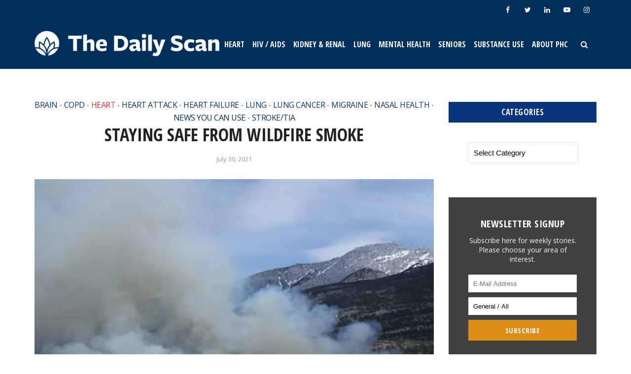

--- FILE ---
content_type: text/html; charset=UTF-8
request_url: https://thedailyscan.providencehealthcare.org/2021/07/staying-safe-from-wildfire-smoke/
body_size: 26639
content:
<!DOCTYPE html>
<html lang="en-US" class="no-js no-svg">

<head>

<meta http-equiv="Content-Type" content="text/html; charset=UTF-8" />
<meta name="viewport" content="user-scalable=yes, width=device-width, initial-scale=1.0, maximum-scale=1, minimum-scale=1">
<link rel="profile" href="https://gmpg.org/xfn/11" />

<!--[if lt IE 9]>
	<script src="https://thedailyscan.providencehealthcare.org/wp-content/themes/voice/js/html5.js"></script>
<![endif]-->

<!-- Global site tag (gtag.js) - Google Analytics -->
<script async src="https://www.googletagmanager.com/gtag/js?id=UA-120423209-1"></script>
<script>
  window.dataLayer = window.dataLayer || [];
  function gtag(){dataLayer.push(arguments);}
  gtag('js', new Date());

  gtag('config', 'UA-120423209-1');
</script>

<meta name='robots' content='index, follow, max-image-preview:large, max-snippet:-1, max-video-preview:-1' />

	<!-- This site is optimized with the Yoast SEO plugin v26.7 - https://yoast.com/wordpress/plugins/seo/ -->
	<title>Staying safe from wildfire smoke - The Daily Scan</title>
	<link rel="canonical" href="https://thedailyscan.providencehealthcare.org/2021/07/staying-safe-from-wildfire-smoke/" />
	<meta property="og:locale" content="en_US" />
	<meta property="og:type" content="article" />
	<meta property="og:title" content="Staying safe from wildfire smoke - The Daily Scan" />
	<meta property="og:description" content="This summer&#8217;s unseasonably early wildfires have transformed the air quality in many parts of British Columbia from clear to hazy and smoky. Visibility has become so poor that it has obliterating the spectacular scenery for which the province is known. Officials are now warning that the blanket of smoke from these fires is creeping towards [&hellip;]" />
	<meta property="og:url" content="https://thedailyscan.providencehealthcare.org/2021/07/staying-safe-from-wildfire-smoke/" />
	<meta property="og:site_name" content="The Daily Scan" />
	<meta property="article:publisher" content="https://www.facebook.com/ProvidenceHealthCare.BC" />
	<meta property="article:published_time" content="2021-07-30T22:48:47+00:00" />
	<meta property="article:modified_time" content="2024-01-12T22:06:22+00:00" />
	<meta property="og:image" content="https://thedailyscan.providencehealthcare.org/wp-content/uploads/2021/07/wildfire-smoke-pixabay.jpg" />
	<meta property="og:image:width" content="500" />
	<meta property="og:image:height" content="281" />
	<meta property="og:image:type" content="image/jpeg" />
	<meta name="author" content="Ann Gibbon" />
	<meta name="twitter:card" content="summary_large_image" />
	<meta name="twitter:creator" content="@Providence_Hlth" />
	<meta name="twitter:site" content="@Providence_Hlth" />
	<meta name="twitter:label1" content="Written by" />
	<meta name="twitter:data1" content="Ann Gibbon" />
	<meta name="twitter:label2" content="Est. reading time" />
	<meta name="twitter:data2" content="4 minutes" />
	<script type="application/ld+json" class="yoast-schema-graph">{"@context":"https://schema.org","@graph":[{"@type":"Article","@id":"https://thedailyscan.providencehealthcare.org/2021/07/staying-safe-from-wildfire-smoke/#article","isPartOf":{"@id":"https://thedailyscan.providencehealthcare.org/2021/07/staying-safe-from-wildfire-smoke/"},"author":{"name":"Ann Gibbon","@id":"https://thedailyscan.providencehealthcare.org/#/schema/person/97b3660f3a1cda5155d67100ddce9237"},"headline":"Staying safe from wildfire smoke","datePublished":"2021-07-30T22:48:47+00:00","dateModified":"2024-01-12T22:06:22+00:00","mainEntityOfPage":{"@id":"https://thedailyscan.providencehealthcare.org/2021/07/staying-safe-from-wildfire-smoke/"},"wordCount":747,"image":{"@id":"https://thedailyscan.providencehealthcare.org/2021/07/staying-safe-from-wildfire-smoke/#primaryimage"},"thumbnailUrl":"https://thedailyscan.providencehealthcare.org/wp-content/uploads/2021/07/wildfire-smoke-pixabay.jpg","articleSection":["Brain","COPD","Heart","Heart Attack","Heart Failure","Lung","Lung Cancer","Migraine","Nasal Health","News You Can Use","Stroke/TIA"],"inLanguage":"en-US"},{"@type":"WebPage","@id":"https://thedailyscan.providencehealthcare.org/2021/07/staying-safe-from-wildfire-smoke/","url":"https://thedailyscan.providencehealthcare.org/2021/07/staying-safe-from-wildfire-smoke/","name":"Staying safe from wildfire smoke - The Daily Scan","isPartOf":{"@id":"https://thedailyscan.providencehealthcare.org/#website"},"primaryImageOfPage":{"@id":"https://thedailyscan.providencehealthcare.org/2021/07/staying-safe-from-wildfire-smoke/#primaryimage"},"image":{"@id":"https://thedailyscan.providencehealthcare.org/2021/07/staying-safe-from-wildfire-smoke/#primaryimage"},"thumbnailUrl":"https://thedailyscan.providencehealthcare.org/wp-content/uploads/2021/07/wildfire-smoke-pixabay.jpg","datePublished":"2021-07-30T22:48:47+00:00","dateModified":"2024-01-12T22:06:22+00:00","author":{"@id":"https://thedailyscan.providencehealthcare.org/#/schema/person/97b3660f3a1cda5155d67100ddce9237"},"breadcrumb":{"@id":"https://thedailyscan.providencehealthcare.org/2021/07/staying-safe-from-wildfire-smoke/#breadcrumb"},"inLanguage":"en-US","potentialAction":[{"@type":"ReadAction","target":["https://thedailyscan.providencehealthcare.org/2021/07/staying-safe-from-wildfire-smoke/"]}]},{"@type":"ImageObject","inLanguage":"en-US","@id":"https://thedailyscan.providencehealthcare.org/2021/07/staying-safe-from-wildfire-smoke/#primaryimage","url":"https://thedailyscan.providencehealthcare.org/wp-content/uploads/2021/07/wildfire-smoke-pixabay.jpg","contentUrl":"https://thedailyscan.providencehealthcare.org/wp-content/uploads/2021/07/wildfire-smoke-pixabay.jpg","width":500,"height":281},{"@type":"BreadcrumbList","@id":"https://thedailyscan.providencehealthcare.org/2021/07/staying-safe-from-wildfire-smoke/#breadcrumb","itemListElement":[{"@type":"ListItem","position":1,"name":"Home","item":"https://thedailyscan.providencehealthcare.org/"},{"@type":"ListItem","position":2,"name":"Staying safe from wildfire smoke"}]},{"@type":"WebSite","@id":"https://thedailyscan.providencehealthcare.org/#website","url":"https://thedailyscan.providencehealthcare.org/","name":"The Daily Scan","description":"","potentialAction":[{"@type":"SearchAction","target":{"@type":"EntryPoint","urlTemplate":"https://thedailyscan.providencehealthcare.org/?s={search_term_string}"},"query-input":{"@type":"PropertyValueSpecification","valueRequired":true,"valueName":"search_term_string"}}],"inLanguage":"en-US"},{"@type":"Person","@id":"https://thedailyscan.providencehealthcare.org/#/schema/person/97b3660f3a1cda5155d67100ddce9237","name":"Ann Gibbon","image":{"@type":"ImageObject","inLanguage":"en-US","@id":"https://thedailyscan.providencehealthcare.org/#/schema/person/image/","url":"https://thedailyscan.providencehealthcare.org/wp-content/uploads/2018/04/ann-gibbon-150x150.jpg","contentUrl":"https://thedailyscan.providencehealthcare.org/wp-content/uploads/2018/04/ann-gibbon-150x150.jpg","caption":"Ann Gibbon"},"description":"Ann Gibbon is a Senior Communications Specialist, Communications &amp; Public Affairs"}]}</script>
	<!-- / Yoast SEO plugin. -->


<link rel='dns-prefetch' href='//fonts.googleapis.com' />
<link rel="alternate" type="application/rss+xml" title="The Daily Scan &raquo; Feed" href="https://thedailyscan.providencehealthcare.org/feed/" />
<link rel="alternate" type="application/rss+xml" title="The Daily Scan &raquo; Comments Feed" href="https://thedailyscan.providencehealthcare.org/comments/feed/" />
<link rel="alternate" title="oEmbed (JSON)" type="application/json+oembed" href="https://thedailyscan.providencehealthcare.org/wp-json/oembed/1.0/embed?url=https%3A%2F%2Fthedailyscan.providencehealthcare.org%2F2021%2F07%2Fstaying-safe-from-wildfire-smoke%2F" />
<link rel="alternate" title="oEmbed (XML)" type="text/xml+oembed" href="https://thedailyscan.providencehealthcare.org/wp-json/oembed/1.0/embed?url=https%3A%2F%2Fthedailyscan.providencehealthcare.org%2F2021%2F07%2Fstaying-safe-from-wildfire-smoke%2F&#038;format=xml" />
		<!-- This site uses the Google Analytics by MonsterInsights plugin v9.11.1 - Using Analytics tracking - https://www.monsterinsights.com/ -->
							<script src="//www.googletagmanager.com/gtag/js?id=G-6H764YCCV3"  data-cfasync="false" data-wpfc-render="false" type="text/javascript" async></script>
			<script data-cfasync="false" data-wpfc-render="false" type="text/javascript">
				var mi_version = '9.11.1';
				var mi_track_user = true;
				var mi_no_track_reason = '';
								var MonsterInsightsDefaultLocations = {"page_location":"https:\/\/thedailyscan.providencehealthcare.org\/2021\/07\/staying-safe-from-wildfire-smoke\/"};
								if ( typeof MonsterInsightsPrivacyGuardFilter === 'function' ) {
					var MonsterInsightsLocations = (typeof MonsterInsightsExcludeQuery === 'object') ? MonsterInsightsPrivacyGuardFilter( MonsterInsightsExcludeQuery ) : MonsterInsightsPrivacyGuardFilter( MonsterInsightsDefaultLocations );
				} else {
					var MonsterInsightsLocations = (typeof MonsterInsightsExcludeQuery === 'object') ? MonsterInsightsExcludeQuery : MonsterInsightsDefaultLocations;
				}

								var disableStrs = [
										'ga-disable-G-6H764YCCV3',
									];

				/* Function to detect opted out users */
				function __gtagTrackerIsOptedOut() {
					for (var index = 0; index < disableStrs.length; index++) {
						if (document.cookie.indexOf(disableStrs[index] + '=true') > -1) {
							return true;
						}
					}

					return false;
				}

				/* Disable tracking if the opt-out cookie exists. */
				if (__gtagTrackerIsOptedOut()) {
					for (var index = 0; index < disableStrs.length; index++) {
						window[disableStrs[index]] = true;
					}
				}

				/* Opt-out function */
				function __gtagTrackerOptout() {
					for (var index = 0; index < disableStrs.length; index++) {
						document.cookie = disableStrs[index] + '=true; expires=Thu, 31 Dec 2099 23:59:59 UTC; path=/';
						window[disableStrs[index]] = true;
					}
				}

				if ('undefined' === typeof gaOptout) {
					function gaOptout() {
						__gtagTrackerOptout();
					}
				}
								window.dataLayer = window.dataLayer || [];

				window.MonsterInsightsDualTracker = {
					helpers: {},
					trackers: {},
				};
				if (mi_track_user) {
					function __gtagDataLayer() {
						dataLayer.push(arguments);
					}

					function __gtagTracker(type, name, parameters) {
						if (!parameters) {
							parameters = {};
						}

						if (parameters.send_to) {
							__gtagDataLayer.apply(null, arguments);
							return;
						}

						if (type === 'event') {
														parameters.send_to = monsterinsights_frontend.v4_id;
							var hookName = name;
							if (typeof parameters['event_category'] !== 'undefined') {
								hookName = parameters['event_category'] + ':' + name;
							}

							if (typeof MonsterInsightsDualTracker.trackers[hookName] !== 'undefined') {
								MonsterInsightsDualTracker.trackers[hookName](parameters);
							} else {
								__gtagDataLayer('event', name, parameters);
							}
							
						} else {
							__gtagDataLayer.apply(null, arguments);
						}
					}

					__gtagTracker('js', new Date());
					__gtagTracker('set', {
						'developer_id.dZGIzZG': true,
											});
					if ( MonsterInsightsLocations.page_location ) {
						__gtagTracker('set', MonsterInsightsLocations);
					}
										__gtagTracker('config', 'G-6H764YCCV3', {"forceSSL":"true"} );
										window.gtag = __gtagTracker;										(function () {
						/* https://developers.google.com/analytics/devguides/collection/analyticsjs/ */
						/* ga and __gaTracker compatibility shim. */
						var noopfn = function () {
							return null;
						};
						var newtracker = function () {
							return new Tracker();
						};
						var Tracker = function () {
							return null;
						};
						var p = Tracker.prototype;
						p.get = noopfn;
						p.set = noopfn;
						p.send = function () {
							var args = Array.prototype.slice.call(arguments);
							args.unshift('send');
							__gaTracker.apply(null, args);
						};
						var __gaTracker = function () {
							var len = arguments.length;
							if (len === 0) {
								return;
							}
							var f = arguments[len - 1];
							if (typeof f !== 'object' || f === null || typeof f.hitCallback !== 'function') {
								if ('send' === arguments[0]) {
									var hitConverted, hitObject = false, action;
									if ('event' === arguments[1]) {
										if ('undefined' !== typeof arguments[3]) {
											hitObject = {
												'eventAction': arguments[3],
												'eventCategory': arguments[2],
												'eventLabel': arguments[4],
												'value': arguments[5] ? arguments[5] : 1,
											}
										}
									}
									if ('pageview' === arguments[1]) {
										if ('undefined' !== typeof arguments[2]) {
											hitObject = {
												'eventAction': 'page_view',
												'page_path': arguments[2],
											}
										}
									}
									if (typeof arguments[2] === 'object') {
										hitObject = arguments[2];
									}
									if (typeof arguments[5] === 'object') {
										Object.assign(hitObject, arguments[5]);
									}
									if ('undefined' !== typeof arguments[1].hitType) {
										hitObject = arguments[1];
										if ('pageview' === hitObject.hitType) {
											hitObject.eventAction = 'page_view';
										}
									}
									if (hitObject) {
										action = 'timing' === arguments[1].hitType ? 'timing_complete' : hitObject.eventAction;
										hitConverted = mapArgs(hitObject);
										__gtagTracker('event', action, hitConverted);
									}
								}
								return;
							}

							function mapArgs(args) {
								var arg, hit = {};
								var gaMap = {
									'eventCategory': 'event_category',
									'eventAction': 'event_action',
									'eventLabel': 'event_label',
									'eventValue': 'event_value',
									'nonInteraction': 'non_interaction',
									'timingCategory': 'event_category',
									'timingVar': 'name',
									'timingValue': 'value',
									'timingLabel': 'event_label',
									'page': 'page_path',
									'location': 'page_location',
									'title': 'page_title',
									'referrer' : 'page_referrer',
								};
								for (arg in args) {
																		if (!(!args.hasOwnProperty(arg) || !gaMap.hasOwnProperty(arg))) {
										hit[gaMap[arg]] = args[arg];
									} else {
										hit[arg] = args[arg];
									}
								}
								return hit;
							}

							try {
								f.hitCallback();
							} catch (ex) {
							}
						};
						__gaTracker.create = newtracker;
						__gaTracker.getByName = newtracker;
						__gaTracker.getAll = function () {
							return [];
						};
						__gaTracker.remove = noopfn;
						__gaTracker.loaded = true;
						window['__gaTracker'] = __gaTracker;
					})();
									} else {
										console.log("");
					(function () {
						function __gtagTracker() {
							return null;
						}

						window['__gtagTracker'] = __gtagTracker;
						window['gtag'] = __gtagTracker;
					})();
									}
			</script>
							<!-- / Google Analytics by MonsterInsights -->
		<style id='wp-img-auto-sizes-contain-inline-css' type='text/css'>
img:is([sizes=auto i],[sizes^="auto," i]){contain-intrinsic-size:3000px 1500px}
/*# sourceURL=wp-img-auto-sizes-contain-inline-css */
</style>
<style id='wp-emoji-styles-inline-css' type='text/css'>

	img.wp-smiley, img.emoji {
		display: inline !important;
		border: none !important;
		box-shadow: none !important;
		height: 1em !important;
		width: 1em !important;
		margin: 0 0.07em !important;
		vertical-align: -0.1em !important;
		background: none !important;
		padding: 0 !important;
	}
/*# sourceURL=wp-emoji-styles-inline-css */
</style>
<style id='wp-block-library-inline-css' type='text/css'>
:root{--wp-block-synced-color:#7a00df;--wp-block-synced-color--rgb:122,0,223;--wp-bound-block-color:var(--wp-block-synced-color);--wp-editor-canvas-background:#ddd;--wp-admin-theme-color:#007cba;--wp-admin-theme-color--rgb:0,124,186;--wp-admin-theme-color-darker-10:#006ba1;--wp-admin-theme-color-darker-10--rgb:0,107,160.5;--wp-admin-theme-color-darker-20:#005a87;--wp-admin-theme-color-darker-20--rgb:0,90,135;--wp-admin-border-width-focus:2px}@media (min-resolution:192dpi){:root{--wp-admin-border-width-focus:1.5px}}.wp-element-button{cursor:pointer}:root .has-very-light-gray-background-color{background-color:#eee}:root .has-very-dark-gray-background-color{background-color:#313131}:root .has-very-light-gray-color{color:#eee}:root .has-very-dark-gray-color{color:#313131}:root .has-vivid-green-cyan-to-vivid-cyan-blue-gradient-background{background:linear-gradient(135deg,#00d084,#0693e3)}:root .has-purple-crush-gradient-background{background:linear-gradient(135deg,#34e2e4,#4721fb 50%,#ab1dfe)}:root .has-hazy-dawn-gradient-background{background:linear-gradient(135deg,#faaca8,#dad0ec)}:root .has-subdued-olive-gradient-background{background:linear-gradient(135deg,#fafae1,#67a671)}:root .has-atomic-cream-gradient-background{background:linear-gradient(135deg,#fdd79a,#004a59)}:root .has-nightshade-gradient-background{background:linear-gradient(135deg,#330968,#31cdcf)}:root .has-midnight-gradient-background{background:linear-gradient(135deg,#020381,#2874fc)}:root{--wp--preset--font-size--normal:16px;--wp--preset--font-size--huge:42px}.has-regular-font-size{font-size:1em}.has-larger-font-size{font-size:2.625em}.has-normal-font-size{font-size:var(--wp--preset--font-size--normal)}.has-huge-font-size{font-size:var(--wp--preset--font-size--huge)}.has-text-align-center{text-align:center}.has-text-align-left{text-align:left}.has-text-align-right{text-align:right}.has-fit-text{white-space:nowrap!important}#end-resizable-editor-section{display:none}.aligncenter{clear:both}.items-justified-left{justify-content:flex-start}.items-justified-center{justify-content:center}.items-justified-right{justify-content:flex-end}.items-justified-space-between{justify-content:space-between}.screen-reader-text{border:0;clip-path:inset(50%);height:1px;margin:-1px;overflow:hidden;padding:0;position:absolute;width:1px;word-wrap:normal!important}.screen-reader-text:focus{background-color:#ddd;clip-path:none;color:#444;display:block;font-size:1em;height:auto;left:5px;line-height:normal;padding:15px 23px 14px;text-decoration:none;top:5px;width:auto;z-index:100000}html :where(.has-border-color){border-style:solid}html :where([style*=border-top-color]){border-top-style:solid}html :where([style*=border-right-color]){border-right-style:solid}html :where([style*=border-bottom-color]){border-bottom-style:solid}html :where([style*=border-left-color]){border-left-style:solid}html :where([style*=border-width]){border-style:solid}html :where([style*=border-top-width]){border-top-style:solid}html :where([style*=border-right-width]){border-right-style:solid}html :where([style*=border-bottom-width]){border-bottom-style:solid}html :where([style*=border-left-width]){border-left-style:solid}html :where(img[class*=wp-image-]){height:auto;max-width:100%}:where(figure){margin:0 0 1em}html :where(.is-position-sticky){--wp-admin--admin-bar--position-offset:var(--wp-admin--admin-bar--height,0px)}@media screen and (max-width:600px){html :where(.is-position-sticky){--wp-admin--admin-bar--position-offset:0px}}

/*# sourceURL=wp-block-library-inline-css */
</style><style id='wp-block-image-inline-css' type='text/css'>
.wp-block-image>a,.wp-block-image>figure>a{display:inline-block}.wp-block-image img{box-sizing:border-box;height:auto;max-width:100%;vertical-align:bottom}@media not (prefers-reduced-motion){.wp-block-image img.hide{visibility:hidden}.wp-block-image img.show{animation:show-content-image .4s}}.wp-block-image[style*=border-radius] img,.wp-block-image[style*=border-radius]>a{border-radius:inherit}.wp-block-image.has-custom-border img{box-sizing:border-box}.wp-block-image.aligncenter{text-align:center}.wp-block-image.alignfull>a,.wp-block-image.alignwide>a{width:100%}.wp-block-image.alignfull img,.wp-block-image.alignwide img{height:auto;width:100%}.wp-block-image .aligncenter,.wp-block-image .alignleft,.wp-block-image .alignright,.wp-block-image.aligncenter,.wp-block-image.alignleft,.wp-block-image.alignright{display:table}.wp-block-image .aligncenter>figcaption,.wp-block-image .alignleft>figcaption,.wp-block-image .alignright>figcaption,.wp-block-image.aligncenter>figcaption,.wp-block-image.alignleft>figcaption,.wp-block-image.alignright>figcaption{caption-side:bottom;display:table-caption}.wp-block-image .alignleft{float:left;margin:.5em 1em .5em 0}.wp-block-image .alignright{float:right;margin:.5em 0 .5em 1em}.wp-block-image .aligncenter{margin-left:auto;margin-right:auto}.wp-block-image :where(figcaption){margin-bottom:1em;margin-top:.5em}.wp-block-image.is-style-circle-mask img{border-radius:9999px}@supports ((-webkit-mask-image:none) or (mask-image:none)) or (-webkit-mask-image:none){.wp-block-image.is-style-circle-mask img{border-radius:0;-webkit-mask-image:url('data:image/svg+xml;utf8,<svg viewBox="0 0 100 100" xmlns="http://www.w3.org/2000/svg"><circle cx="50" cy="50" r="50"/></svg>');mask-image:url('data:image/svg+xml;utf8,<svg viewBox="0 0 100 100" xmlns="http://www.w3.org/2000/svg"><circle cx="50" cy="50" r="50"/></svg>');mask-mode:alpha;-webkit-mask-position:center;mask-position:center;-webkit-mask-repeat:no-repeat;mask-repeat:no-repeat;-webkit-mask-size:contain;mask-size:contain}}:root :where(.wp-block-image.is-style-rounded img,.wp-block-image .is-style-rounded img){border-radius:9999px}.wp-block-image figure{margin:0}.wp-lightbox-container{display:flex;flex-direction:column;position:relative}.wp-lightbox-container img{cursor:zoom-in}.wp-lightbox-container img:hover+button{opacity:1}.wp-lightbox-container button{align-items:center;backdrop-filter:blur(16px) saturate(180%);background-color:#5a5a5a40;border:none;border-radius:4px;cursor:zoom-in;display:flex;height:20px;justify-content:center;opacity:0;padding:0;position:absolute;right:16px;text-align:center;top:16px;width:20px;z-index:100}@media not (prefers-reduced-motion){.wp-lightbox-container button{transition:opacity .2s ease}}.wp-lightbox-container button:focus-visible{outline:3px auto #5a5a5a40;outline:3px auto -webkit-focus-ring-color;outline-offset:3px}.wp-lightbox-container button:hover{cursor:pointer;opacity:1}.wp-lightbox-container button:focus{opacity:1}.wp-lightbox-container button:focus,.wp-lightbox-container button:hover,.wp-lightbox-container button:not(:hover):not(:active):not(.has-background){background-color:#5a5a5a40;border:none}.wp-lightbox-overlay{box-sizing:border-box;cursor:zoom-out;height:100vh;left:0;overflow:hidden;position:fixed;top:0;visibility:hidden;width:100%;z-index:100000}.wp-lightbox-overlay .close-button{align-items:center;cursor:pointer;display:flex;justify-content:center;min-height:40px;min-width:40px;padding:0;position:absolute;right:calc(env(safe-area-inset-right) + 16px);top:calc(env(safe-area-inset-top) + 16px);z-index:5000000}.wp-lightbox-overlay .close-button:focus,.wp-lightbox-overlay .close-button:hover,.wp-lightbox-overlay .close-button:not(:hover):not(:active):not(.has-background){background:none;border:none}.wp-lightbox-overlay .lightbox-image-container{height:var(--wp--lightbox-container-height);left:50%;overflow:hidden;position:absolute;top:50%;transform:translate(-50%,-50%);transform-origin:top left;width:var(--wp--lightbox-container-width);z-index:9999999999}.wp-lightbox-overlay .wp-block-image{align-items:center;box-sizing:border-box;display:flex;height:100%;justify-content:center;margin:0;position:relative;transform-origin:0 0;width:100%;z-index:3000000}.wp-lightbox-overlay .wp-block-image img{height:var(--wp--lightbox-image-height);min-height:var(--wp--lightbox-image-height);min-width:var(--wp--lightbox-image-width);width:var(--wp--lightbox-image-width)}.wp-lightbox-overlay .wp-block-image figcaption{display:none}.wp-lightbox-overlay button{background:none;border:none}.wp-lightbox-overlay .scrim{background-color:#fff;height:100%;opacity:.9;position:absolute;width:100%;z-index:2000000}.wp-lightbox-overlay.active{visibility:visible}@media not (prefers-reduced-motion){.wp-lightbox-overlay.active{animation:turn-on-visibility .25s both}.wp-lightbox-overlay.active img{animation:turn-on-visibility .35s both}.wp-lightbox-overlay.show-closing-animation:not(.active){animation:turn-off-visibility .35s both}.wp-lightbox-overlay.show-closing-animation:not(.active) img{animation:turn-off-visibility .25s both}.wp-lightbox-overlay.zoom.active{animation:none;opacity:1;visibility:visible}.wp-lightbox-overlay.zoom.active .lightbox-image-container{animation:lightbox-zoom-in .4s}.wp-lightbox-overlay.zoom.active .lightbox-image-container img{animation:none}.wp-lightbox-overlay.zoom.active .scrim{animation:turn-on-visibility .4s forwards}.wp-lightbox-overlay.zoom.show-closing-animation:not(.active){animation:none}.wp-lightbox-overlay.zoom.show-closing-animation:not(.active) .lightbox-image-container{animation:lightbox-zoom-out .4s}.wp-lightbox-overlay.zoom.show-closing-animation:not(.active) .lightbox-image-container img{animation:none}.wp-lightbox-overlay.zoom.show-closing-animation:not(.active) .scrim{animation:turn-off-visibility .4s forwards}}@keyframes show-content-image{0%{visibility:hidden}99%{visibility:hidden}to{visibility:visible}}@keyframes turn-on-visibility{0%{opacity:0}to{opacity:1}}@keyframes turn-off-visibility{0%{opacity:1;visibility:visible}99%{opacity:0;visibility:visible}to{opacity:0;visibility:hidden}}@keyframes lightbox-zoom-in{0%{transform:translate(calc((-100vw + var(--wp--lightbox-scrollbar-width))/2 + var(--wp--lightbox-initial-left-position)),calc(-50vh + var(--wp--lightbox-initial-top-position))) scale(var(--wp--lightbox-scale))}to{transform:translate(-50%,-50%) scale(1)}}@keyframes lightbox-zoom-out{0%{transform:translate(-50%,-50%) scale(1);visibility:visible}99%{visibility:visible}to{transform:translate(calc((-100vw + var(--wp--lightbox-scrollbar-width))/2 + var(--wp--lightbox-initial-left-position)),calc(-50vh + var(--wp--lightbox-initial-top-position))) scale(var(--wp--lightbox-scale));visibility:hidden}}
/*# sourceURL=https://thedailyscan.providencehealthcare.org/wp-includes/blocks/image/style.min.css */
</style>
<style id='global-styles-inline-css' type='text/css'>
:root{--wp--preset--aspect-ratio--square: 1;--wp--preset--aspect-ratio--4-3: 4/3;--wp--preset--aspect-ratio--3-4: 3/4;--wp--preset--aspect-ratio--3-2: 3/2;--wp--preset--aspect-ratio--2-3: 2/3;--wp--preset--aspect-ratio--16-9: 16/9;--wp--preset--aspect-ratio--9-16: 9/16;--wp--preset--color--black: #000000;--wp--preset--color--cyan-bluish-gray: #abb8c3;--wp--preset--color--white: #ffffff;--wp--preset--color--pale-pink: #f78da7;--wp--preset--color--vivid-red: #cf2e2e;--wp--preset--color--luminous-vivid-orange: #ff6900;--wp--preset--color--luminous-vivid-amber: #fcb900;--wp--preset--color--light-green-cyan: #7bdcb5;--wp--preset--color--vivid-green-cyan: #00d084;--wp--preset--color--pale-cyan-blue: #8ed1fc;--wp--preset--color--vivid-cyan-blue: #0693e3;--wp--preset--color--vivid-purple: #9b51e0;--wp--preset--color--vce-acc: #09347a;--wp--preset--color--vce-meta: #9b9b9b;--wp--preset--color--vce-txt: #000000;--wp--preset--color--vce-bg: #ffffff;--wp--preset--color--vce-cat-0: ;--wp--preset--color--vce-cat-6: #86647a;--wp--preset--color--vce-cat-5: 2CCCD3;--wp--preset--color--vce-cat-2: #00629b;--wp--preset--color--vce-cat-3: #5e514d;--wp--preset--color--vce-cat-4: #5e676d;--wp--preset--color--vce-cat-46: #b83f3d;--wp--preset--color--vce-cat-1: #555555;--wp--preset--color--vce-cat-7: #ef3340;--wp--preset--color--vce-cat-49: #002E5D ;--wp--preset--color--vce-cat-51: 002E5D ;--wp--preset--color--vce-cat-50: #002e5d;--wp--preset--color--vce-cat-52: #002e5d;--wp--preset--color--vce-cat-53: #002e5d;--wp--preset--color--vce-cat-54: #002e5d;--wp--preset--color--vce-cat-59: #002e5d;--wp--preset--color--vce-cat-143: #3ebb9c;--wp--preset--color--vce-cat-147: #002e5d;--wp--preset--color--vce-cat-148: #3E5D58 ;--wp--preset--color--vce-cat-376: #ef3340;--wp--preset--gradient--vivid-cyan-blue-to-vivid-purple: linear-gradient(135deg,rgb(6,147,227) 0%,rgb(155,81,224) 100%);--wp--preset--gradient--light-green-cyan-to-vivid-green-cyan: linear-gradient(135deg,rgb(122,220,180) 0%,rgb(0,208,130) 100%);--wp--preset--gradient--luminous-vivid-amber-to-luminous-vivid-orange: linear-gradient(135deg,rgb(252,185,0) 0%,rgb(255,105,0) 100%);--wp--preset--gradient--luminous-vivid-orange-to-vivid-red: linear-gradient(135deg,rgb(255,105,0) 0%,rgb(207,46,46) 100%);--wp--preset--gradient--very-light-gray-to-cyan-bluish-gray: linear-gradient(135deg,rgb(238,238,238) 0%,rgb(169,184,195) 100%);--wp--preset--gradient--cool-to-warm-spectrum: linear-gradient(135deg,rgb(74,234,220) 0%,rgb(151,120,209) 20%,rgb(207,42,186) 40%,rgb(238,44,130) 60%,rgb(251,105,98) 80%,rgb(254,248,76) 100%);--wp--preset--gradient--blush-light-purple: linear-gradient(135deg,rgb(255,206,236) 0%,rgb(152,150,240) 100%);--wp--preset--gradient--blush-bordeaux: linear-gradient(135deg,rgb(254,205,165) 0%,rgb(254,45,45) 50%,rgb(107,0,62) 100%);--wp--preset--gradient--luminous-dusk: linear-gradient(135deg,rgb(255,203,112) 0%,rgb(199,81,192) 50%,rgb(65,88,208) 100%);--wp--preset--gradient--pale-ocean: linear-gradient(135deg,rgb(255,245,203) 0%,rgb(182,227,212) 50%,rgb(51,167,181) 100%);--wp--preset--gradient--electric-grass: linear-gradient(135deg,rgb(202,248,128) 0%,rgb(113,206,126) 100%);--wp--preset--gradient--midnight: linear-gradient(135deg,rgb(2,3,129) 0%,rgb(40,116,252) 100%);--wp--preset--font-size--small: 12px;--wp--preset--font-size--medium: 20px;--wp--preset--font-size--large: 20px;--wp--preset--font-size--x-large: 42px;--wp--preset--font-size--normal: 15px;--wp--preset--font-size--huge: 26px;--wp--preset--spacing--20: 0.44rem;--wp--preset--spacing--30: 0.67rem;--wp--preset--spacing--40: 1rem;--wp--preset--spacing--50: 1.5rem;--wp--preset--spacing--60: 2.25rem;--wp--preset--spacing--70: 3.38rem;--wp--preset--spacing--80: 5.06rem;--wp--preset--shadow--natural: 6px 6px 9px rgba(0, 0, 0, 0.2);--wp--preset--shadow--deep: 12px 12px 50px rgba(0, 0, 0, 0.4);--wp--preset--shadow--sharp: 6px 6px 0px rgba(0, 0, 0, 0.2);--wp--preset--shadow--outlined: 6px 6px 0px -3px rgb(255, 255, 255), 6px 6px rgb(0, 0, 0);--wp--preset--shadow--crisp: 6px 6px 0px rgb(0, 0, 0);}:where(.is-layout-flex){gap: 0.5em;}:where(.is-layout-grid){gap: 0.5em;}body .is-layout-flex{display: flex;}.is-layout-flex{flex-wrap: wrap;align-items: center;}.is-layout-flex > :is(*, div){margin: 0;}body .is-layout-grid{display: grid;}.is-layout-grid > :is(*, div){margin: 0;}:where(.wp-block-columns.is-layout-flex){gap: 2em;}:where(.wp-block-columns.is-layout-grid){gap: 2em;}:where(.wp-block-post-template.is-layout-flex){gap: 1.25em;}:where(.wp-block-post-template.is-layout-grid){gap: 1.25em;}.has-black-color{color: var(--wp--preset--color--black) !important;}.has-cyan-bluish-gray-color{color: var(--wp--preset--color--cyan-bluish-gray) !important;}.has-white-color{color: var(--wp--preset--color--white) !important;}.has-pale-pink-color{color: var(--wp--preset--color--pale-pink) !important;}.has-vivid-red-color{color: var(--wp--preset--color--vivid-red) !important;}.has-luminous-vivid-orange-color{color: var(--wp--preset--color--luminous-vivid-orange) !important;}.has-luminous-vivid-amber-color{color: var(--wp--preset--color--luminous-vivid-amber) !important;}.has-light-green-cyan-color{color: var(--wp--preset--color--light-green-cyan) !important;}.has-vivid-green-cyan-color{color: var(--wp--preset--color--vivid-green-cyan) !important;}.has-pale-cyan-blue-color{color: var(--wp--preset--color--pale-cyan-blue) !important;}.has-vivid-cyan-blue-color{color: var(--wp--preset--color--vivid-cyan-blue) !important;}.has-vivid-purple-color{color: var(--wp--preset--color--vivid-purple) !important;}.has-black-background-color{background-color: var(--wp--preset--color--black) !important;}.has-cyan-bluish-gray-background-color{background-color: var(--wp--preset--color--cyan-bluish-gray) !important;}.has-white-background-color{background-color: var(--wp--preset--color--white) !important;}.has-pale-pink-background-color{background-color: var(--wp--preset--color--pale-pink) !important;}.has-vivid-red-background-color{background-color: var(--wp--preset--color--vivid-red) !important;}.has-luminous-vivid-orange-background-color{background-color: var(--wp--preset--color--luminous-vivid-orange) !important;}.has-luminous-vivid-amber-background-color{background-color: var(--wp--preset--color--luminous-vivid-amber) !important;}.has-light-green-cyan-background-color{background-color: var(--wp--preset--color--light-green-cyan) !important;}.has-vivid-green-cyan-background-color{background-color: var(--wp--preset--color--vivid-green-cyan) !important;}.has-pale-cyan-blue-background-color{background-color: var(--wp--preset--color--pale-cyan-blue) !important;}.has-vivid-cyan-blue-background-color{background-color: var(--wp--preset--color--vivid-cyan-blue) !important;}.has-vivid-purple-background-color{background-color: var(--wp--preset--color--vivid-purple) !important;}.has-black-border-color{border-color: var(--wp--preset--color--black) !important;}.has-cyan-bluish-gray-border-color{border-color: var(--wp--preset--color--cyan-bluish-gray) !important;}.has-white-border-color{border-color: var(--wp--preset--color--white) !important;}.has-pale-pink-border-color{border-color: var(--wp--preset--color--pale-pink) !important;}.has-vivid-red-border-color{border-color: var(--wp--preset--color--vivid-red) !important;}.has-luminous-vivid-orange-border-color{border-color: var(--wp--preset--color--luminous-vivid-orange) !important;}.has-luminous-vivid-amber-border-color{border-color: var(--wp--preset--color--luminous-vivid-amber) !important;}.has-light-green-cyan-border-color{border-color: var(--wp--preset--color--light-green-cyan) !important;}.has-vivid-green-cyan-border-color{border-color: var(--wp--preset--color--vivid-green-cyan) !important;}.has-pale-cyan-blue-border-color{border-color: var(--wp--preset--color--pale-cyan-blue) !important;}.has-vivid-cyan-blue-border-color{border-color: var(--wp--preset--color--vivid-cyan-blue) !important;}.has-vivid-purple-border-color{border-color: var(--wp--preset--color--vivid-purple) !important;}.has-vivid-cyan-blue-to-vivid-purple-gradient-background{background: var(--wp--preset--gradient--vivid-cyan-blue-to-vivid-purple) !important;}.has-light-green-cyan-to-vivid-green-cyan-gradient-background{background: var(--wp--preset--gradient--light-green-cyan-to-vivid-green-cyan) !important;}.has-luminous-vivid-amber-to-luminous-vivid-orange-gradient-background{background: var(--wp--preset--gradient--luminous-vivid-amber-to-luminous-vivid-orange) !important;}.has-luminous-vivid-orange-to-vivid-red-gradient-background{background: var(--wp--preset--gradient--luminous-vivid-orange-to-vivid-red) !important;}.has-very-light-gray-to-cyan-bluish-gray-gradient-background{background: var(--wp--preset--gradient--very-light-gray-to-cyan-bluish-gray) !important;}.has-cool-to-warm-spectrum-gradient-background{background: var(--wp--preset--gradient--cool-to-warm-spectrum) !important;}.has-blush-light-purple-gradient-background{background: var(--wp--preset--gradient--blush-light-purple) !important;}.has-blush-bordeaux-gradient-background{background: var(--wp--preset--gradient--blush-bordeaux) !important;}.has-luminous-dusk-gradient-background{background: var(--wp--preset--gradient--luminous-dusk) !important;}.has-pale-ocean-gradient-background{background: var(--wp--preset--gradient--pale-ocean) !important;}.has-electric-grass-gradient-background{background: var(--wp--preset--gradient--electric-grass) !important;}.has-midnight-gradient-background{background: var(--wp--preset--gradient--midnight) !important;}.has-small-font-size{font-size: var(--wp--preset--font-size--small) !important;}.has-medium-font-size{font-size: var(--wp--preset--font-size--medium) !important;}.has-large-font-size{font-size: var(--wp--preset--font-size--large) !important;}.has-x-large-font-size{font-size: var(--wp--preset--font-size--x-large) !important;}
/*# sourceURL=global-styles-inline-css */
</style>

<style id='classic-theme-styles-inline-css' type='text/css'>
/*! This file is auto-generated */
.wp-block-button__link{color:#fff;background-color:#32373c;border-radius:9999px;box-shadow:none;text-decoration:none;padding:calc(.667em + 2px) calc(1.333em + 2px);font-size:1.125em}.wp-block-file__button{background:#32373c;color:#fff;text-decoration:none}
/*# sourceURL=/wp-includes/css/classic-themes.min.css */
</style>
<link rel='stylesheet' id='wp-components-css' href='https://thedailyscan.providencehealthcare.org/wp-includes/css/dist/components/style.min.css?ver=65b80bdf988a8349f0396fadf7cd3485' type='text/css' media='all' />
<link rel='stylesheet' id='wp-preferences-css' href='https://thedailyscan.providencehealthcare.org/wp-includes/css/dist/preferences/style.min.css?ver=65b80bdf988a8349f0396fadf7cd3485' type='text/css' media='all' />
<link rel='stylesheet' id='wp-block-editor-css' href='https://thedailyscan.providencehealthcare.org/wp-includes/css/dist/block-editor/style.min.css?ver=65b80bdf988a8349f0396fadf7cd3485' type='text/css' media='all' />
<link rel='stylesheet' id='popup-maker-block-library-style-css' href='https://thedailyscan.providencehealthcare.org/wp-content/plugins/popup-maker/dist/packages/block-library-style.css?ver=dbea705cfafe089d65f1' type='text/css' media='all' />
<link rel='stylesheet' id='plyr-css-css' href='https://thedailyscan.providencehealthcare.org/wp-content/plugins/easy-video-player/lib/plyr.css?ver=65b80bdf988a8349f0396fadf7cd3485' type='text/css' media='all' />
<link rel='stylesheet' id='mks_shortcodes_simple_line_icons-css' href='https://thedailyscan.providencehealthcare.org/wp-content/plugins/meks-flexible-shortcodes/css/simple-line/simple-line-icons.css?ver=1.3.8' type='text/css' media='screen' />
<link rel='stylesheet' id='mks_shortcodes_css-css' href='https://thedailyscan.providencehealthcare.org/wp-content/plugins/meks-flexible-shortcodes/css/style.css?ver=1.3.8' type='text/css' media='screen' />
<link rel='stylesheet' id='SFSImainCss-css' href='https://thedailyscan.providencehealthcare.org/wp-content/plugins/ultimate-social-media-icons/css/sfsi-style.css?ver=2.9.6' type='text/css' media='all' />
<link rel='stylesheet' id='ppress-frontend-css' href='https://thedailyscan.providencehealthcare.org/wp-content/plugins/wp-user-avatar/assets/css/frontend.min.css?ver=4.16.8' type='text/css' media='all' />
<link rel='stylesheet' id='ppress-flatpickr-css' href='https://thedailyscan.providencehealthcare.org/wp-content/plugins/wp-user-avatar/assets/flatpickr/flatpickr.min.css?ver=4.16.8' type='text/css' media='all' />
<link rel='stylesheet' id='ppress-select2-css' href='https://thedailyscan.providencehealthcare.org/wp-content/plugins/wp-user-avatar/assets/select2/select2.min.css?ver=65b80bdf988a8349f0396fadf7cd3485' type='text/css' media='all' />
<link rel='stylesheet' id='vce-fonts-css' href='https://fonts.googleapis.com/css2?family=Open%20Sans:wght@400&#038;family=Open%20Sans%20Condensed:wght@700' type='text/css' media='all' />
<link rel='stylesheet' id='vce-style-css' href='https://thedailyscan.providencehealthcare.org/wp-content/themes/voice/assets/css/min.css?ver=3.0.3' type='text/css' media='all' />
<style id='vce-style-inline-css' type='text/css'>
body, button, input, select, textarea {font-size: 1.5rem;}.vce-single .entry-headline p{font-size: 2.2rem;}.main-navigation a{font-size: 1.6rem;}.sidebar .widget-title{font-size: 1.8rem;}.sidebar .widget, .vce-lay-c .entry-content, .vce-lay-h .entry-content {font-size: 1.4rem;}.vce-featured-link-article{font-size: 5.2rem;}.vce-featured-grid-big.vce-featured-grid .vce-featured-link-article{font-size: 3.4rem;}.vce-featured-grid .vce-featured-link-article{font-size: 2.2rem;}h1 { font-size: 4.5rem; }h2 { font-size: 4.0rem; }h3 { font-size: 2.8rem; }h4 { font-size: 2.5rem; }h5 { font-size: 2.0rem; }h6 { font-size: 1.8rem; }.comment-reply-title, .main-box-title{font-size: 2.2rem;}h1.entry-title{font-size: 4.5rem;}.vce-lay-a .entry-title a{font-size: 3.4rem;}.vce-lay-b .entry-title{font-size: 2.4rem;}.vce-lay-c .entry-title, .vce-sid-none .vce-lay-c .entry-title{font-size: 2.2rem;}.vce-lay-d .entry-title{font-size: 1.5rem;}.vce-lay-e .entry-title{font-size: 1.4rem;}.vce-lay-f .entry-title{font-size: 1.4rem;}.vce-lay-g .entry-title a, .vce-lay-g .entry-title a:hover{font-size: 3.0rem;}.vce-lay-h .entry-title{font-size: 2.4rem;}.entry-meta div,.entry-meta div a,.vce-lay-g .meta-item,.vce-lay-c .meta-item{font-size: 1.3rem;}.vce-lay-d .meta-category a,.vce-lay-d .entry-meta div,.vce-lay-d .entry-meta div a,.vce-lay-e .entry-meta div,.vce-lay-e .entry-meta div a,.vce-lay-e .fn,.vce-lay-e .meta-item{font-size: 1.2rem;}body {background-color:transparent;}body,.mks_author_widget h3,.site-description,.meta-category a,textarea {font-family: 'Open Sans';font-weight: 400;}h1,h2,h3,h4,h5,h6,blockquote,.vce-post-link,.site-title,.site-title a,.main-box-title,.comment-reply-title,.entry-title a,.vce-single .entry-headline p,.vce-prev-next-link,.author-title,.mks_pullquote,.widget_rss ul li .rsswidget,#bbpress-forums .bbp-forum-title,#bbpress-forums .bbp-topic-permalink {font-family: 'Open Sans Condensed';font-weight: 700;}.main-navigation a,.sidr a{font-family: 'Open Sans Condensed';font-weight: 700;}.vce-single .entry-content,.vce-single .entry-headline,.vce-single .entry-footer,.vce-share-bar {width: 600px;}.vce-lay-a .lay-a-content{width: 600px;max-width: 600px;}.vce-page .entry-content,.vce-page .entry-title-page {width: 600px;}.vce-sid-none .vce-single .entry-content,.vce-sid-none .vce-single .entry-headline,.vce-sid-none .vce-single .entry-footer {width: 600px;}.vce-sid-none .vce-page .entry-content,.vce-sid-none .vce-page .entry-title-page,.error404 .entry-content {width: 600px;max-width: 600px;}body, button, input, select, textarea{color: #000000;}h1,h2,h3,h4,h5,h6,.entry-title a,.prev-next-nav a,#bbpress-forums .bbp-forum-title, #bbpress-forums .bbp-topic-permalink,.woocommerce ul.products li.product .price .amount{color: #232323;}a,.entry-title a:hover,.vce-prev-next-link:hover,.vce-author-links a:hover,.required,.error404 h4,.prev-next-nav a:hover,#bbpress-forums .bbp-forum-title:hover, #bbpress-forums .bbp-topic-permalink:hover,.woocommerce ul.products li.product h3:hover,.woocommerce ul.products li.product h3:hover mark,.main-box-title a:hover{color: #09347a;}.vce-square,.vce-main-content .mejs-controls .mejs-time-rail .mejs-time-current,button,input[type="button"],input[type="reset"],input[type="submit"],.vce-button,.pagination-wapper a,#vce-pagination .next.page-numbers,#vce-pagination .prev.page-numbers,#vce-pagination .page-numbers,#vce-pagination .page-numbers.current,.vce-link-pages a,#vce-pagination a,.vce-load-more a,.vce-slider-pagination .owl-nav > div,.vce-mega-menu-posts-wrap .owl-nav > div,.comment-reply-link:hover,.vce-featured-section a,.vce-lay-g .vce-featured-info .meta-category a,.vce-404-menu a,.vce-post.sticky .meta-image:before,#vce-pagination .page-numbers:hover,#bbpress-forums .bbp-pagination .current,#bbpress-forums .bbp-pagination a:hover,.woocommerce #respond input#submit,.woocommerce a.button,.woocommerce button.button,.woocommerce input.button,.woocommerce ul.products li.product .added_to_cart,.woocommerce #respond input#submit:hover,.woocommerce a.button:hover,.woocommerce button.button:hover,.woocommerce input.button:hover,.woocommerce ul.products li.product .added_to_cart:hover,.woocommerce #respond input#submit.alt,.woocommerce a.button.alt,.woocommerce button.button.alt,.woocommerce input.button.alt,.woocommerce #respond input#submit.alt:hover, .woocommerce a.button.alt:hover, .woocommerce button.button.alt:hover, .woocommerce input.button.alt:hover,.woocommerce span.onsale,.woocommerce .widget_price_filter .ui-slider .ui-slider-range,.woocommerce .widget_price_filter .ui-slider .ui-slider-handle,.comments-holder .navigation .page-numbers.current,.vce-lay-a .vce-read-more:hover,.vce-lay-c .vce-read-more:hover,body div.wpforms-container-full .wpforms-form input[type=submit], body div.wpforms-container-full .wpforms-form button[type=submit], body div.wpforms-container-full .wpforms-form .wpforms-page-button,body div.wpforms-container-full .wpforms-form input[type=submit]:hover, body div.wpforms-container-full .wpforms-form button[type=submit]:hover, body div.wpforms-container-full .wpforms-form .wpforms-page-button:hover,.wp-block-search__button {background-color: #09347a;}#vce-pagination .page-numbers,.comments-holder .navigation .page-numbers{background: transparent;color: #09347a;border: 1px solid #09347a;}.comments-holder .navigation .page-numbers:hover{background: #09347a;border: 1px solid #09347a;}.bbp-pagination-links a{background: transparent;color: #09347a;border: 1px solid #09347a !important;}#vce-pagination .page-numbers.current,.bbp-pagination-links span.current,.comments-holder .navigation .page-numbers.current{border: 1px solid #09347a;}.widget_categories .cat-item:before,.widget_categories .cat-item .count{background: #09347a;}.comment-reply-link,.vce-lay-a .vce-read-more,.vce-lay-c .vce-read-more{border: 1px solid #09347a;}.entry-meta div,.entry-meta-count,.entry-meta div a,.comment-metadata a,.meta-category span,.meta-author-wrapped,.wp-caption .wp-caption-text,.widget_rss .rss-date,.sidebar cite,.site-footer cite,.sidebar .vce-post-list .entry-meta div,.sidebar .vce-post-list .entry-meta div a,.sidebar .vce-post-list .fn,.sidebar .vce-post-list .fn a,.site-footer .vce-post-list .entry-meta div,.site-footer .vce-post-list .entry-meta div a,.site-footer .vce-post-list .fn,.site-footer .vce-post-list .fn a,#bbpress-forums .bbp-topic-started-by,#bbpress-forums .bbp-topic-started-in,#bbpress-forums .bbp-forum-info .bbp-forum-content,#bbpress-forums p.bbp-topic-meta,span.bbp-admin-links a,.bbp-reply-post-date,#bbpress-forums li.bbp-header,#bbpress-forums li.bbp-footer,.woocommerce .woocommerce-result-count,.woocommerce .product_meta{color: #9b9b9b;}.main-box-title, .comment-reply-title, .main-box-head{background: #ffffff;color: #232323;}.main-box-title a{color: #232323;}.sidebar .widget .widget-title a{color: #232323;}.main-box,.comment-respond,.prev-next-nav{background: #f9f9f9;}.vce-post,ul.comment-list > li.comment,.main-box-single,.ie8 .vce-single,#disqus_thread,.vce-author-card,.vce-author-card .vce-content-outside,.mks-bredcrumbs-container,ul.comment-list > li.pingback{background: #ffffff;}.mks_tabs.horizontal .mks_tab_nav_item.active{border-bottom: 1px solid #ffffff;}.mks_tabs.horizontal .mks_tab_item,.mks_tabs.vertical .mks_tab_nav_item.active,.mks_tabs.horizontal .mks_tab_nav_item.active{background: #ffffff;}.mks_tabs.vertical .mks_tab_nav_item.active{border-right: 1px solid #ffffff;}#vce-pagination,.vce-slider-pagination .owl-controls,.vce-content-outside,.comments-holder .navigation{background: #f3f3f3;}.sidebar .widget-title{background: #ffffff;color: #232323;}.sidebar .widget{background: #f9f9f9;}.sidebar .widget,.sidebar .widget li a,.sidebar .mks_author_widget h3 a,.sidebar .mks_author_widget h3,.sidebar .vce-search-form .vce-search-input,.sidebar .vce-search-form .vce-search-input:focus{color: #444444;}.sidebar .widget li a:hover,.sidebar .widget a,.widget_nav_menu li.menu-item-has-children:hover:after,.widget_pages li.page_item_has_children:hover:after{color: #09347a;}.sidebar .tagcloud a {border: 1px solid #09347a;}.sidebar .mks_author_link,.sidebar .tagcloud a:hover,.sidebar .mks_themeforest_widget .more,.sidebar button,.sidebar input[type="button"],.sidebar input[type="reset"],.sidebar input[type="submit"],.sidebar .vce-button,.sidebar .bbp_widget_login .button{background-color: #09347a;}.sidebar .mks_author_widget .mks_autor_link_wrap,.sidebar .mks_themeforest_widget .mks_read_more,.widget .meks-instagram-follow-link {background: #f3f3f3;}.sidebar #wp-calendar caption,.sidebar .recentcomments,.sidebar .post-date,.sidebar #wp-calendar tbody{color: rgba(68,68,68,0.7);}.site-footer{background: #414143;}.site-footer .widget-title{color: #ffffff;}.site-footer,.site-footer .widget,.site-footer .widget li a,.site-footer .mks_author_widget h3 a,.site-footer .mks_author_widget h3,.site-footer .vce-search-form .vce-search-input,.site-footer .vce-search-form .vce-search-input:focus{color: #ffffff;}.site-footer .widget li a:hover,.site-footer .widget a,.site-info a{color: #df8c19;}.site-footer .tagcloud a {border: 1px solid #df8c19;}.site-footer .mks_author_link,.site-footer .mks_themeforest_widget .more,.site-footer button,.site-footer input[type="button"],.site-footer input[type="reset"],.site-footer input[type="submit"],.site-footer .vce-button,.site-footer .tagcloud a:hover{background-color: #df8c19;}.site-footer #wp-calendar caption,.site-footer .recentcomments,.site-footer .post-date,.site-footer #wp-calendar tbody,.site-footer .site-info{color: rgba(255,255,255,0.7);}.top-header,.top-nav-menu li .sub-menu{background: #09347a;}.top-header,.top-header a{color: #ffffff;}.top-header .vce-search-form .vce-search-input,.top-header .vce-search-input:focus,.top-header .vce-search-submit{color: #ffffff;}.top-header .vce-search-form .vce-search-input::-webkit-input-placeholder { color: #ffffff;}.top-header .vce-search-form .vce-search-input:-moz-placeholder { color: #ffffff;}.top-header .vce-search-form .vce-search-input::-moz-placeholder { color: #ffffff;}.top-header .vce-search-form .vce-search-input:-ms-input-placeholder { color: #ffffff;}.header-1-wrapper{height: 100px;padding-top: 17px;}.header-2-wrapper,.header-3-wrapper{height: 100px;}.header-2-wrapper .site-branding,.header-3-wrapper .site-branding{top: 17px;left: 0px;}.site-title a, .site-title a:hover{color: ;}.site-description{color: #aaaaaa;}.main-header{background-color: #09347a;}.header-bottom-wrapper{background: #203142;}.vce-header-ads{margin: 5px 0;}.header-3-wrapper .nav-menu > li > a{padding: 40px 15px;}.header-sticky,.sidr{background: rgba(9,52,122,0.95);}.ie8 .header-sticky{background: #09347a;}.main-navigation a,.nav-menu .vce-mega-menu > .sub-menu > li > a,.sidr li a,.vce-menu-parent{color: #efefef;}.nav-menu > li:hover > a,.nav-menu > .current_page_item > a,.nav-menu > .current-menu-item > a,.nav-menu > .current-menu-ancestor > a,.main-navigation a.vce-item-selected,.main-navigation ul ul li:hover > a,.nav-menu ul .current-menu-item a,.nav-menu ul .current_page_item a,.vce-menu-parent:hover,.sidr li a:hover,.sidr li.sidr-class-current_page_item > a,.main-navigation li.current-menu-item.fa:before,.vce-responsive-nav{color: #ffffff;}#sidr-id-vce_main_navigation_menu .soc-nav-menu li a:hover {color: #ffffff;}.nav-menu > li:hover > a,.nav-menu > .current_page_item > a,.nav-menu > .current-menu-item > a,.nav-menu > .current-menu-ancestor > a,.main-navigation a.vce-item-selected,.main-navigation ul ul,.header-sticky .nav-menu > .current_page_item:hover > a,.header-sticky .nav-menu > .current-menu-item:hover > a,.header-sticky .nav-menu > .current-menu-ancestor:hover > a,.header-sticky .main-navigation a.vce-item-selected:hover{background-color: #34495e;}.search-header-wrap ul {border-top: 2px solid #ffffff;}.vce-cart-icon a.vce-custom-cart span,.sidr-class-vce-custom-cart .sidr-class-vce-cart-count {background: #ffffff;font-family: 'Open Sans';}.vce-border-top .main-box-title{border-top: 2px solid #09347a;}.tagcloud a:hover,.sidebar .widget .mks_author_link,.sidebar .widget.mks_themeforest_widget .more,.site-footer .widget .mks_author_link,.site-footer .widget.mks_themeforest_widget .more,.vce-lay-g .entry-meta div,.vce-lay-g .fn,.vce-lay-g .fn a{color: #FFF;}.vce-featured-header .vce-featured-header-background{opacity: 0.5}.vce-featured-grid .vce-featured-header-background,.vce-post-big .vce-post-img:after,.vce-post-slider .vce-post-img:after{opacity: 0.5}.vce-featured-grid .owl-item:hover .vce-grid-text .vce-featured-header-background,.vce-post-big li:hover .vce-post-img:after,.vce-post-slider li:hover .vce-post-img:after {opacity: 0.8}.vce-featured-grid.vce-featured-grid-big .vce-featured-header-background,.vce-post-big .vce-post-img:after,.vce-post-slider .vce-post-img:after{opacity: 0.5}.vce-featured-grid.vce-featured-grid-big .owl-item:hover .vce-grid-text .vce-featured-header-background,.vce-post-big li:hover .vce-post-img:after,.vce-post-slider li:hover .vce-post-img:after {opacity: 0.8}#back-top {background: #09347a}.sidr input[type=text]{background: rgba(239,239,239,0.1);color: rgba(239,239,239,0.5);}.is-style-solid-color{background-color: #09347a;color: #ffffff;}.wp-block-image figcaption{color: #9b9b9b;}.wp-block-cover .wp-block-cover-image-text, .wp-block-cover .wp-block-cover-text, .wp-block-cover h2, .wp-block-cover-image .wp-block-cover-image-text, .wp-block-cover-image .wp-block-cover-text, .wp-block-cover-image h2,p.has-drop-cap:not(:focus)::first-letter,p.wp-block-subhead{font-family: 'Open Sans Condensed';font-weight: 700;}.wp-block-cover .wp-block-cover-image-text, .wp-block-cover .wp-block-cover-text, .wp-block-cover h2, .wp-block-cover-image .wp-block-cover-image-text, .wp-block-cover-image .wp-block-cover-text, .wp-block-cover-image h2{font-size: 2.5rem;}p.wp-block-subhead{font-size: 2.2rem;}.wp-block-button__link{background: #09347a}.wp-block-search .wp-block-search__button{color: #ffffff}.meta-image:hover a img,.vce-lay-h .img-wrap:hover .meta-image > img,.img-wrp:hover img,.vce-gallery-big:hover img,.vce-gallery .gallery-item:hover img,.wp-block-gallery .blocks-gallery-item:hover img,.vce_posts_widget .vce-post-big li:hover img,.vce-featured-grid .owl-item:hover img,.vce-post-img:hover img,.mega-menu-img:hover img{-webkit-transform: scale(1.1);-moz-transform: scale(1.1);-o-transform: scale(1.1);-ms-transform: scale(1.1);transform: scale(1.1);}.has-small-font-size{ font-size: 1.2rem;}.has-large-font-size{ font-size: 1.9rem;}.has-huge-font-size{ font-size: 2.3rem;}@media(min-width: 671px){.has-small-font-size{ font-size: 1.2rem;}.has-normal-font-size{ font-size: 1.5rem;}.has-large-font-size{ font-size: 2.0rem;}.has-huge-font-size{ font-size: 2.6rem;}}.has-vce-acc-background-color{ background-color: #09347a;}.has-vce-acc-color{ color: #09347a;}.has-vce-meta-background-color{ background-color: #9b9b9b;}.has-vce-meta-color{ color: #9b9b9b;}.has-vce-txt-background-color{ background-color: #000000;}.has-vce-txt-color{ color: #000000;}.has-vce-bg-background-color{ background-color: #ffffff;}.has-vce-bg-color{ color: #ffffff;}.has-vce-cat-0-background-color{ background-color: ;}.has-vce-cat-0-color{ color: ;}.has-vce-cat-6-background-color{ background-color: #86647a;}.has-vce-cat-6-color{ color: #86647a;}.has-vce-cat-5-background-color{ background-color: 2CCCD3;}.has-vce-cat-5-color{ color: 2CCCD3;}.has-vce-cat-2-background-color{ background-color: #00629b;}.has-vce-cat-2-color{ color: #00629b;}.has-vce-cat-3-background-color{ background-color: #5e514d;}.has-vce-cat-3-color{ color: #5e514d;}.has-vce-cat-4-background-color{ background-color: #5e676d;}.has-vce-cat-4-color{ color: #5e676d;}.has-vce-cat-46-background-color{ background-color: #b83f3d;}.has-vce-cat-46-color{ color: #b83f3d;}.has-vce-cat-1-background-color{ background-color: #555555;}.has-vce-cat-1-color{ color: #555555;}.has-vce-cat-7-background-color{ background-color: #ef3340;}.has-vce-cat-7-color{ color: #ef3340;}.has-vce-cat-49-background-color{ background-color: #002E5D ;}.has-vce-cat-49-color{ color: #002E5D ;}.has-vce-cat-51-background-color{ background-color: 002E5D ;}.has-vce-cat-51-color{ color: 002E5D ;}.has-vce-cat-50-background-color{ background-color: #002e5d;}.has-vce-cat-50-color{ color: #002e5d;}.has-vce-cat-52-background-color{ background-color: #002e5d;}.has-vce-cat-52-color{ color: #002e5d;}.has-vce-cat-53-background-color{ background-color: #002e5d;}.has-vce-cat-53-color{ color: #002e5d;}.has-vce-cat-54-background-color{ background-color: #002e5d;}.has-vce-cat-54-color{ color: #002e5d;}.has-vce-cat-59-background-color{ background-color: #002e5d;}.has-vce-cat-59-color{ color: #002e5d;}.has-vce-cat-143-background-color{ background-color: #3ebb9c;}.has-vce-cat-143-color{ color: #3ebb9c;}.has-vce-cat-147-background-color{ background-color: #002e5d;}.has-vce-cat-147-color{ color: #002e5d;}.has-vce-cat-148-background-color{ background-color: #3E5D58 ;}.has-vce-cat-148-color{ color: #3E5D58 ;}.has-vce-cat-376-background-color{ background-color: #ef3340;}.has-vce-cat-376-color{ color: #ef3340;}a.category-6, .sidebar .widget .vce-post-list a.category-6{ color: #86647a;}body.category-6 .main-box-title, .main-box-title.cat-6 { border-top: 2px solid #86647a;}.widget_categories li.cat-item-6 .count { background: #86647a;}.widget_categories li.cat-item-6:before { background:#86647a;}.vce-featured-section .category-6, .vce-post-big .meta-category a.category-6, .vce-post-slider .meta-category a.category-6{ background-color: #86647a;}.vce-lay-g .vce-featured-info .meta-category a.category-6{ background-color: #86647a;}.vce-lay-h header .meta-category a.category-6{ background-color: #86647a;}.main-navigation li.vce-cat-6:hover > a { color: #86647a;}.main-navigation li.vce-cat-6.current-menu-item > a { color: #86647a;}a.category-5, .sidebar .widget .vce-post-list a.category-5{ color: 2CCCD3;}body.category-5 .main-box-title, .main-box-title.cat-5 { border-top: 2px solid 2CCCD3;}.widget_categories li.cat-item-5 .count { background: 2CCCD3;}.widget_categories li.cat-item-5:before { background:2CCCD3;}.vce-featured-section .category-5, .vce-post-big .meta-category a.category-5, .vce-post-slider .meta-category a.category-5{ background-color: 2CCCD3;}.vce-lay-g .vce-featured-info .meta-category a.category-5{ background-color: 2CCCD3;}.vce-lay-h header .meta-category a.category-5{ background-color: 2CCCD3;}.main-navigation li.vce-cat-5:hover > a { color: 2CCCD3;}.main-navigation li.vce-cat-5.current-menu-item > a { color: 2CCCD3;}a.category-2, .sidebar .widget .vce-post-list a.category-2{ color: #00629b;}body.category-2 .main-box-title, .main-box-title.cat-2 { border-top: 2px solid #00629b;}.widget_categories li.cat-item-2 .count { background: #00629b;}.widget_categories li.cat-item-2:before { background:#00629b;}.vce-featured-section .category-2, .vce-post-big .meta-category a.category-2, .vce-post-slider .meta-category a.category-2{ background-color: #00629b;}.vce-lay-g .vce-featured-info .meta-category a.category-2{ background-color: #00629b;}.vce-lay-h header .meta-category a.category-2{ background-color: #00629b;}.main-navigation li.vce-cat-2:hover > a { color: #00629b;}.main-navigation li.vce-cat-2.current-menu-item > a { color: #00629b;}a.category-3, .sidebar .widget .vce-post-list a.category-3{ color: #5e514d;}body.category-3 .main-box-title, .main-box-title.cat-3 { border-top: 2px solid #5e514d;}.widget_categories li.cat-item-3 .count { background: #5e514d;}.widget_categories li.cat-item-3:before { background:#5e514d;}.vce-featured-section .category-3, .vce-post-big .meta-category a.category-3, .vce-post-slider .meta-category a.category-3{ background-color: #5e514d;}.vce-lay-g .vce-featured-info .meta-category a.category-3{ background-color: #5e514d;}.vce-lay-h header .meta-category a.category-3{ background-color: #5e514d;}.main-navigation li.vce-cat-3:hover > a { color: #5e514d;}.main-navigation li.vce-cat-3.current-menu-item > a { color: #5e514d;}a.category-4, .sidebar .widget .vce-post-list a.category-4{ color: #5e676d;}body.category-4 .main-box-title, .main-box-title.cat-4 { border-top: 2px solid #5e676d;}.widget_categories li.cat-item-4 .count { background: #5e676d;}.widget_categories li.cat-item-4:before { background:#5e676d;}.vce-featured-section .category-4, .vce-post-big .meta-category a.category-4, .vce-post-slider .meta-category a.category-4{ background-color: #5e676d;}.vce-lay-g .vce-featured-info .meta-category a.category-4{ background-color: #5e676d;}.vce-lay-h header .meta-category a.category-4{ background-color: #5e676d;}.main-navigation li.vce-cat-4:hover > a { color: #5e676d;}.main-navigation li.vce-cat-4.current-menu-item > a { color: #5e676d;}a.category-46, .sidebar .widget .vce-post-list a.category-46{ color: #b83f3d;}body.category-46 .main-box-title, .main-box-title.cat-46 { border-top: 2px solid #b83f3d;}.widget_categories li.cat-item-46 .count { background: #b83f3d;}.widget_categories li.cat-item-46:before { background:#b83f3d;}.vce-featured-section .category-46, .vce-post-big .meta-category a.category-46, .vce-post-slider .meta-category a.category-46{ background-color: #b83f3d;}.vce-lay-g .vce-featured-info .meta-category a.category-46{ background-color: #b83f3d;}.vce-lay-h header .meta-category a.category-46{ background-color: #b83f3d;}.main-navigation li.vce-cat-46:hover > a { color: #b83f3d;}.main-navigation li.vce-cat-46.current-menu-item > a { color: #b83f3d;}a.category-1, .sidebar .widget .vce-post-list a.category-1{ color: #555555;}body.category-1 .main-box-title, .main-box-title.cat-1 { border-top: 2px solid #555555;}.widget_categories li.cat-item-1 .count { background: #555555;}.widget_categories li.cat-item-1:before { background:#555555;}.vce-featured-section .category-1, .vce-post-big .meta-category a.category-1, .vce-post-slider .meta-category a.category-1{ background-color: #555555;}.vce-lay-g .vce-featured-info .meta-category a.category-1{ background-color: #555555;}.vce-lay-h header .meta-category a.category-1{ background-color: #555555;}.main-navigation li.vce-cat-1:hover > a { color: #555555;}.main-navigation li.vce-cat-1.current-menu-item > a { color: #555555;}a.category-7, .sidebar .widget .vce-post-list a.category-7{ color: #ef3340;}body.category-7 .main-box-title, .main-box-title.cat-7 { border-top: 2px solid #ef3340;}.widget_categories li.cat-item-7 .count { background: #ef3340;}.widget_categories li.cat-item-7:before { background:#ef3340;}.vce-featured-section .category-7, .vce-post-big .meta-category a.category-7, .vce-post-slider .meta-category a.category-7{ background-color: #ef3340;}.vce-lay-g .vce-featured-info .meta-category a.category-7{ background-color: #ef3340;}.vce-lay-h header .meta-category a.category-7{ background-color: #ef3340;}.main-navigation li.vce-cat-7:hover > a { color: #ef3340;}.main-navigation li.vce-cat-7.current-menu-item > a { color: #ef3340;}a.category-49, .sidebar .widget .vce-post-list a.category-49{ color: #002E5D ;}body.category-49 .main-box-title, .main-box-title.cat-49 { border-top: 2px solid #002E5D ;}.widget_categories li.cat-item-49 .count { background: #002E5D ;}.widget_categories li.cat-item-49:before { background:#002E5D ;}.vce-featured-section .category-49, .vce-post-big .meta-category a.category-49, .vce-post-slider .meta-category a.category-49{ background-color: #002E5D ;}.vce-lay-g .vce-featured-info .meta-category a.category-49{ background-color: #002E5D ;}.vce-lay-h header .meta-category a.category-49{ background-color: #002E5D ;}.main-navigation li.vce-cat-49:hover > a { color: #002E5D ;}.main-navigation li.vce-cat-49.current-menu-item > a { color: #002E5D ;}a.category-51, .sidebar .widget .vce-post-list a.category-51{ color: 002E5D ;}body.category-51 .main-box-title, .main-box-title.cat-51 { border-top: 2px solid 002E5D ;}.widget_categories li.cat-item-51 .count { background: 002E5D ;}.widget_categories li.cat-item-51:before { background:002E5D ;}.vce-featured-section .category-51, .vce-post-big .meta-category a.category-51, .vce-post-slider .meta-category a.category-51{ background-color: 002E5D ;}.vce-lay-g .vce-featured-info .meta-category a.category-51{ background-color: 002E5D ;}.vce-lay-h header .meta-category a.category-51{ background-color: 002E5D ;}.main-navigation li.vce-cat-51:hover > a { color: 002E5D ;}.main-navigation li.vce-cat-51.current-menu-item > a { color: 002E5D ;}a.category-50, .sidebar .widget .vce-post-list a.category-50{ color: #002e5d;}body.category-50 .main-box-title, .main-box-title.cat-50 { border-top: 2px solid #002e5d;}.widget_categories li.cat-item-50 .count { background: #002e5d;}.widget_categories li.cat-item-50:before { background:#002e5d;}.vce-featured-section .category-50, .vce-post-big .meta-category a.category-50, .vce-post-slider .meta-category a.category-50{ background-color: #002e5d;}.vce-lay-g .vce-featured-info .meta-category a.category-50{ background-color: #002e5d;}.vce-lay-h header .meta-category a.category-50{ background-color: #002e5d;}.main-navigation li.vce-cat-50:hover > a { color: #002e5d;}.main-navigation li.vce-cat-50.current-menu-item > a { color: #002e5d;}a.category-52, .sidebar .widget .vce-post-list a.category-52{ color: #002e5d;}body.category-52 .main-box-title, .main-box-title.cat-52 { border-top: 2px solid #002e5d;}.widget_categories li.cat-item-52 .count { background: #002e5d;}.widget_categories li.cat-item-52:before { background:#002e5d;}.vce-featured-section .category-52, .vce-post-big .meta-category a.category-52, .vce-post-slider .meta-category a.category-52{ background-color: #002e5d;}.vce-lay-g .vce-featured-info .meta-category a.category-52{ background-color: #002e5d;}.vce-lay-h header .meta-category a.category-52{ background-color: #002e5d;}.main-navigation li.vce-cat-52:hover > a { color: #002e5d;}.main-navigation li.vce-cat-52.current-menu-item > a { color: #002e5d;}a.category-53, .sidebar .widget .vce-post-list a.category-53{ color: #002e5d;}body.category-53 .main-box-title, .main-box-title.cat-53 { border-top: 2px solid #002e5d;}.widget_categories li.cat-item-53 .count { background: #002e5d;}.widget_categories li.cat-item-53:before { background:#002e5d;}.vce-featured-section .category-53, .vce-post-big .meta-category a.category-53, .vce-post-slider .meta-category a.category-53{ background-color: #002e5d;}.vce-lay-g .vce-featured-info .meta-category a.category-53{ background-color: #002e5d;}.vce-lay-h header .meta-category a.category-53{ background-color: #002e5d;}.main-navigation li.vce-cat-53:hover > a { color: #002e5d;}.main-navigation li.vce-cat-53.current-menu-item > a { color: #002e5d;}a.category-54, .sidebar .widget .vce-post-list a.category-54{ color: #002e5d;}body.category-54 .main-box-title, .main-box-title.cat-54 { border-top: 2px solid #002e5d;}.widget_categories li.cat-item-54 .count { background: #002e5d;}.widget_categories li.cat-item-54:before { background:#002e5d;}.vce-featured-section .category-54, .vce-post-big .meta-category a.category-54, .vce-post-slider .meta-category a.category-54{ background-color: #002e5d;}.vce-lay-g .vce-featured-info .meta-category a.category-54{ background-color: #002e5d;}.vce-lay-h header .meta-category a.category-54{ background-color: #002e5d;}.main-navigation li.vce-cat-54:hover > a { color: #002e5d;}.main-navigation li.vce-cat-54.current-menu-item > a { color: #002e5d;}a.category-59, .sidebar .widget .vce-post-list a.category-59{ color: #002e5d;}body.category-59 .main-box-title, .main-box-title.cat-59 { border-top: 2px solid #002e5d;}.widget_categories li.cat-item-59 .count { background: #002e5d;}.widget_categories li.cat-item-59:before { background:#002e5d;}.vce-featured-section .category-59, .vce-post-big .meta-category a.category-59, .vce-post-slider .meta-category a.category-59{ background-color: #002e5d;}.vce-lay-g .vce-featured-info .meta-category a.category-59{ background-color: #002e5d;}.vce-lay-h header .meta-category a.category-59{ background-color: #002e5d;}.main-navigation li.vce-cat-59:hover > a { color: #002e5d;}.main-navigation li.vce-cat-59.current-menu-item > a { color: #002e5d;}a.category-143, .sidebar .widget .vce-post-list a.category-143{ color: #3ebb9c;}body.category-143 .main-box-title, .main-box-title.cat-143 { border-top: 2px solid #3ebb9c;}.widget_categories li.cat-item-143 .count { background: #3ebb9c;}.widget_categories li.cat-item-143:before { background:#3ebb9c;}.vce-featured-section .category-143, .vce-post-big .meta-category a.category-143, .vce-post-slider .meta-category a.category-143{ background-color: #3ebb9c;}.vce-lay-g .vce-featured-info .meta-category a.category-143{ background-color: #3ebb9c;}.vce-lay-h header .meta-category a.category-143{ background-color: #3ebb9c;}.main-navigation li.vce-cat-143:hover > a { color: #3ebb9c;}.main-navigation li.vce-cat-143.current-menu-item > a { color: #3ebb9c;}a.category-147, .sidebar .widget .vce-post-list a.category-147{ color: #002e5d;}body.category-147 .main-box-title, .main-box-title.cat-147 { border-top: 2px solid #002e5d;}.widget_categories li.cat-item-147 .count { background: #002e5d;}.widget_categories li.cat-item-147:before { background:#002e5d;}.vce-featured-section .category-147, .vce-post-big .meta-category a.category-147, .vce-post-slider .meta-category a.category-147{ background-color: #002e5d;}.vce-lay-g .vce-featured-info .meta-category a.category-147{ background-color: #002e5d;}.vce-lay-h header .meta-category a.category-147{ background-color: #002e5d;}.main-navigation li.vce-cat-147:hover > a { color: #002e5d;}.main-navigation li.vce-cat-147.current-menu-item > a { color: #002e5d;}a.category-148, .sidebar .widget .vce-post-list a.category-148{ color: #3E5D58 ;}body.category-148 .main-box-title, .main-box-title.cat-148 { border-top: 2px solid #3E5D58 ;}.widget_categories li.cat-item-148 .count { background: #3E5D58 ;}.widget_categories li.cat-item-148:before { background:#3E5D58 ;}.vce-featured-section .category-148, .vce-post-big .meta-category a.category-148, .vce-post-slider .meta-category a.category-148{ background-color: #3E5D58 ;}.vce-lay-g .vce-featured-info .meta-category a.category-148{ background-color: #3E5D58 ;}.vce-lay-h header .meta-category a.category-148{ background-color: #3E5D58 ;}.main-navigation li.vce-cat-148:hover > a { color: #3E5D58 ;}.main-navigation li.vce-cat-148.current-menu-item > a { color: #3E5D58 ;}a.category-376, .sidebar .widget .vce-post-list a.category-376{ color: #ef3340;}body.category-376 .main-box-title, .main-box-title.cat-376 { border-top: 2px solid #ef3340;}.widget_categories li.cat-item-376 .count { background: #ef3340;}.widget_categories li.cat-item-376:before { background:#ef3340;}.vce-featured-section .category-376, .vce-post-big .meta-category a.category-376, .vce-post-slider .meta-category a.category-376{ background-color: #ef3340;}.vce-lay-g .vce-featured-info .meta-category a.category-376{ background-color: #ef3340;}.vce-lay-h header .meta-category a.category-376{ background-color: #ef3340;}.main-navigation li.vce-cat-376:hover > a { color: #ef3340;}.main-navigation li.vce-cat-376.current-menu-item > a { color: #ef3340;}.nav-menu li a{text-transform: uppercase;}.main-box-title{text-transform: uppercase;}.sidebar .widget-title{text-transform: uppercase;}.site-footer .widget-title{text-transform: uppercase;}.vce-featured-link-article{text-transform: uppercase;}
/*# sourceURL=vce-style-inline-css */
</style>
<link rel='stylesheet' id='vce_child_load_scripts-css' href='https://thedailyscan.providencehealthcare.org/wp-content/themes/voice-child/style.css?ver=3.0.3' type='text/css' media='screen' />
<link rel='stylesheet' id='mimetypes-link-icons-css' href='https://thedailyscan.providencehealthcare.org/wp-content/plugins/mimetypes-link-icons/css/style.php?cssvars=bXRsaV9oZWlnaHQ9MTYmbXRsaV9pbWFnZV90eXBlPXBuZyZtdGxpX2xlZnRvcnJpZ2h0PWxlZnQmYWN0aXZlX3R5cGVzPXBkZg%3D&#038;ver=3.0' type='text/css' media='all' />
<link rel='stylesheet' id='popup-maker-site-css' href='//thedailyscan.providencehealthcare.org/wp-content/uploads/pum/pum-site-styles.css?generated=1749533428&#038;ver=1.21.5' type='text/css' media='all' />
<link rel='stylesheet' id='wp-block-paragraph-css' href='https://thedailyscan.providencehealthcare.org/wp-includes/blocks/paragraph/style.min.css?ver=65b80bdf988a8349f0396fadf7cd3485' type='text/css' media='all' />
<script type="text/javascript" src="https://thedailyscan.providencehealthcare.org/wp-includes/js/jquery/jquery.min.js?ver=3.7.1" id="jquery-core-js"></script>
<script type="text/javascript" src="https://thedailyscan.providencehealthcare.org/wp-includes/js/jquery/jquery-migrate.min.js?ver=3.4.1" id="jquery-migrate-js"></script>
<script type="text/javascript" src="https://thedailyscan.providencehealthcare.org/wp-content/plugins/google-analytics-for-wordpress/assets/js/frontend-gtag.min.js?ver=9.11.1" id="monsterinsights-frontend-script-js" async="async" data-wp-strategy="async"></script>
<script data-cfasync="false" data-wpfc-render="false" type="text/javascript" id='monsterinsights-frontend-script-js-extra'>/* <![CDATA[ */
var monsterinsights_frontend = {"js_events_tracking":"true","download_extensions":"doc,pdf,ppt,zip,xls,docx,pptx,xlsx","inbound_paths":"[]","home_url":"https:\/\/thedailyscan.providencehealthcare.org","hash_tracking":"false","v4_id":"G-6H764YCCV3"};/* ]]> */
</script>
<script type="text/javascript" id="plyr-js-js-extra">
/* <![CDATA[ */
var easy_video_player = {"plyr_iconUrl":"https://thedailyscan.providencehealthcare.org/wp-content/plugins/easy-video-player/lib/plyr.svg","plyr_blankVideo":"https://thedailyscan.providencehealthcare.org/wp-content/plugins/easy-video-player/lib/blank.mp4"};
//# sourceURL=plyr-js-js-extra
/* ]]> */
</script>
<script type="text/javascript" src="https://thedailyscan.providencehealthcare.org/wp-content/plugins/easy-video-player/lib/plyr.js?ver=65b80bdf988a8349f0396fadf7cd3485" id="plyr-js-js"></script>
<script type="text/javascript" src="https://thedailyscan.providencehealthcare.org/wp-content/plugins/wp-user-avatar/assets/flatpickr/flatpickr.min.js?ver=4.16.8" id="ppress-flatpickr-js"></script>
<script type="text/javascript" src="https://thedailyscan.providencehealthcare.org/wp-content/plugins/wp-user-avatar/assets/select2/select2.min.js?ver=4.16.8" id="ppress-select2-js"></script>
<link rel="https://api.w.org/" href="https://thedailyscan.providencehealthcare.org/wp-json/" /><link rel="alternate" title="JSON" type="application/json" href="https://thedailyscan.providencehealthcare.org/wp-json/wp/v2/posts/10003" /><link rel="EditURI" type="application/rsd+xml" title="RSD" href="https://thedailyscan.providencehealthcare.org/xmlrpc.php?rsd" />

<link rel='shortlink' href='https://thedailyscan.providencehealthcare.org/?p=10003' />
<meta name="generator" content="Redux 4.5.10" /><meta name="follow.[base64]" content="AjD2xUBzHyexddslSpxV"/><link rel="icon" href="https://thedailyscan.providencehealthcare.org/wp-content/uploads/2025/01/favicon-1-150x150.png" sizes="32x32" />
<link rel="icon" href="https://thedailyscan.providencehealthcare.org/wp-content/uploads/2025/01/favicon-1.png" sizes="192x192" />
<link rel="apple-touch-icon" href="https://thedailyscan.providencehealthcare.org/wp-content/uploads/2025/01/favicon-1.png" />
<meta name="msapplication-TileImage" content="https://thedailyscan.providencehealthcare.org/wp-content/uploads/2025/01/favicon-1.png" />
		<style type="text/css" id="wp-custom-css">
			/**** NEWSLETTER PAGE ****/

.page-id-11527 #primary {
    width: 100%;
    padding-right: 0;
}
.page-id-11527 #sidebar {
    display: none;
}
.page-id-11527 form {
    text-align: center;
    max-width: 600px;
    margin: 0 auto;
}
.page-id-11527 form input, .page-id-11527 form select,
.pum-container input,
.pum-container select{
    margin-bottom: 10px;
    border-radius: 0;
}
.page-id-11527 form input[type="submit"],
.pum-container form input[type="submit"]{
    width: 100%;
    height: 41px;
	  text-transform: uppercase;
    font-weight: 600;
}

.main-header, .top-header {
    background-color: #002E5D !important;
}
.nav-menu > li:hover > a, .nav-menu > .current_page_item > a, .nav-menu > .current-menu-item > a, .nav-menu > .current-menu-ancestor > a, .main-navigation a.vce-item-selected, .main-navigation ul ul li:hover > a, .nav-menu ul .current-menu-item a, .nav-menu ul .current_page_item a, .vce-menu-parent:hover, .sidr li.sidr-class-current_page_item > a, .main-navigation li.current-menu-item.fa::before {
    color: #00A9E0;
}

.main-header .header-3-wrapper .site-title { width: 375px}

.sidebar .widget li a:hover, .sidebar .widget a, .widget_nav_menu li.menu-item-has-children:hover:after, .widget_pages li.page_item_has_children:hover:after {
    color: #002e5d;
}

		</style>
		</head>

<body class="wp-singular post-template-default single single-post postid-10003 single-format-standard wp-embed-responsive wp-theme-voice wp-child-theme-voice-child sfsi_actvite_theme_flat_square vce-sid-right voice-v_3_0_3 voice-child">

<div id="vce-main">

<header id="header" class="main-header">
	<div class="top-header">
	<div class="container">

				
					<div class="vce-wrap-right">
					<div class="menu-social-media-icons-container"><ul id="vce_social_menu" class="soc-nav-menu"><li id="menu-item-493" class="menu-item menu-item-type-custom menu-item-object-custom menu-item-493"><a href="http://facebook.com/ProvidenceHealthCare.BC"><span class="vce-social-name">Facebook</span></a></li>
<li id="menu-item-494" class="menu-item menu-item-type-custom menu-item-object-custom menu-item-494"><a href="http://twitter.com/Providence_Hlth"><span class="vce-social-name">Twitter</span></a></li>
<li id="menu-item-495" class="menu-item menu-item-type-custom menu-item-object-custom menu-item-495"><a href="http://linkedin.com/company/8151?trk=tyah"><span class="vce-social-name">LinkedIn</span></a></li>
<li id="menu-item-496" class="menu-item menu-item-type-custom menu-item-object-custom menu-item-496"><a href="http://www.youtube.com/user/ProvidenceVancouver"><span class="vce-social-name">YouTube</span></a></li>
<li id="menu-item-497" class="menu-item menu-item-type-custom menu-item-object-custom menu-item-497"><a href="https://www.instagram.com/providencehealthcare/"><span class="vce-social-name">Instagram</span></a></li>
</ul></div>
			</div>
		
		


	</div>
</div><div class="container header-main-area header-3-wrapper">	
		<div class="vce-res-nav">
	<a class="vce-responsive-nav" href="#sidr-main"><i class="fa fa-bars"></i></a>
</div>
<div class="site-branding">
	<span class="site-title"><a href="https://thedailyscan.providencehealthcare.org/" rel="home" class="has-logo"><picture class="vce-logo"><source media="(min-width: 1024px)" srcset="https://thedailyscan.providencehealthcare.org/wp-content/uploads/2022/12/TheDailyScan-White-RGB.png, https://thedailyscan.providencehealthcare.org/wp-content/uploads/2022/12/TheDailyScan-White-RGB.png 2x"><source srcset="https://thedailyscan.providencehealthcare.org/wp-content/uploads/2022/12/TheDailyScan-White-RGB.png"><img src="https://thedailyscan.providencehealthcare.org/wp-content/uploads/2022/12/TheDailyScan-White-RGB.png" alt="The Daily Scan"></picture></a></span></div>
		<nav id="site-navigation" class="main-navigation" role="navigation">
	<ul id="vce_main_navigation_menu" class="nav-menu"><li id="menu-item-626" class="hidehome menu-item menu-item-type-post_type menu-item-object-page menu-item-home menu-item-626"><a href="https://thedailyscan.providencehealthcare.org/">Home</a><li id="menu-item-14482" class="menu-item menu-item-type-taxonomy menu-item-object-category current-post-ancestor current-menu-parent current-post-parent menu-item-14482 vce-cat-376"><a href="https://thedailyscan.providencehealthcare.org/category/heart/">Heart</a><li id="menu-item-315" class="menu-item menu-item-type-taxonomy menu-item-object-category menu-item-315 vce-cat-6"><a href="https://thedailyscan.providencehealthcare.org/category/hiv-aids/">HIV / AIDS</a><li id="menu-item-311" class="menu-item menu-item-type-taxonomy menu-item-object-category menu-item-311 vce-cat-5"><a href="https://thedailyscan.providencehealthcare.org/category/kidney-renal/">Kidney &amp; Renal</a><li id="menu-item-14483" class="menu-item menu-item-type-taxonomy menu-item-object-category current-post-ancestor current-menu-parent current-post-parent menu-item-14483 vce-cat-377"><a href="https://thedailyscan.providencehealthcare.org/category/lung/">Lung</a><li id="menu-item-316" class="menu-item menu-item-type-taxonomy menu-item-object-category menu-item-316 vce-cat-3"><a href="https://thedailyscan.providencehealthcare.org/category/mental-health/">Mental Health</a><li id="menu-item-312" class="menu-item menu-item-type-taxonomy menu-item-object-category menu-item-312 vce-cat-2"><a href="https://thedailyscan.providencehealthcare.org/category/seniors/">Seniors</a><li id="menu-item-314" class="menu-item menu-item-type-taxonomy menu-item-object-category menu-item-314 vce-cat-4"><a href="https://thedailyscan.providencehealthcare.org/category/substance-use/">Substance Use</a><li id="menu-item-598" class="menu-item menu-item-type-post_type menu-item-object-page menu-item-598"><a href="https://thedailyscan.providencehealthcare.org/about/">About PHC</a><li class="search-header-wrap"><a class="search_header" href="javascript:void(0)"><i class="fa fa-search"></i></a><ul class="search-header-form-ul"><li><form class="vce-search-form" action="https://thedailyscan.providencehealthcare.org/" method="get">
	<input name="s" class="vce-search-input" size="20" type="text" value="Type here to search..." onfocus="(this.value == 'Type here to search...') && (this.value = '')" onblur="(this.value == '') && (this.value = 'Type here to search...')" placeholder="Type here to search..." />
		<button type="submit" class="vce-search-submit"><i class="fa fa-search"></i></button> 
</form></li></ul></li></ul></nav></div></header>

	<div id="sticky_header" class="header-sticky">
	<div class="container">
		<div class="vce-res-nav">
	<a class="vce-responsive-nav" href="#sidr-main"><i class="fa fa-bars"></i></a>
</div>
<div class="site-branding">
	<span class="site-title"><a href="https://thedailyscan.providencehealthcare.org/" rel="home" class="has-logo"><picture class="vce-logo"><source media="(min-width: 1024px)" srcset="https://thedailyscan.providencehealthcare.org/wp-content/uploads/2022/12/TheDailyScan-White-RGB.png, https://thedailyscan.providencehealthcare.org/wp-content/uploads/2022/12/TheDailyScan-White-RGB.png 2x"><source srcset="https://thedailyscan.providencehealthcare.org/wp-content/uploads/2022/12/TheDailyScan-White-RGB.png"><img src="https://thedailyscan.providencehealthcare.org/wp-content/uploads/2022/12/TheDailyScan-White-RGB.png" alt="The Daily Scan"></picture></a></span></div>		<nav id="site-navigation" class="main-navigation" role="navigation">
		<ul id="vce_main_navigation_menu" class="nav-menu"><li class="hidehome menu-item menu-item-type-post_type menu-item-object-page menu-item-home menu-item-626"><a href="https://thedailyscan.providencehealthcare.org/">Home</a><li class="menu-item menu-item-type-taxonomy menu-item-object-category current-post-ancestor current-menu-parent current-post-parent menu-item-14482 vce-cat-376"><a href="https://thedailyscan.providencehealthcare.org/category/heart/">Heart</a><li class="menu-item menu-item-type-taxonomy menu-item-object-category menu-item-315 vce-cat-6"><a href="https://thedailyscan.providencehealthcare.org/category/hiv-aids/">HIV / AIDS</a><li class="menu-item menu-item-type-taxonomy menu-item-object-category menu-item-311 vce-cat-5"><a href="https://thedailyscan.providencehealthcare.org/category/kidney-renal/">Kidney &amp; Renal</a><li class="menu-item menu-item-type-taxonomy menu-item-object-category current-post-ancestor current-menu-parent current-post-parent menu-item-14483 vce-cat-377"><a href="https://thedailyscan.providencehealthcare.org/category/lung/">Lung</a><li class="menu-item menu-item-type-taxonomy menu-item-object-category menu-item-316 vce-cat-3"><a href="https://thedailyscan.providencehealthcare.org/category/mental-health/">Mental Health</a><li class="menu-item menu-item-type-taxonomy menu-item-object-category menu-item-312 vce-cat-2"><a href="https://thedailyscan.providencehealthcare.org/category/seniors/">Seniors</a><li class="menu-item menu-item-type-taxonomy menu-item-object-category menu-item-314 vce-cat-4"><a href="https://thedailyscan.providencehealthcare.org/category/substance-use/">Substance Use</a><li class="menu-item menu-item-type-post_type menu-item-object-page menu-item-598"><a href="https://thedailyscan.providencehealthcare.org/about/">About PHC</a><li class="search-header-wrap"><a class="search_header" href="javascript:void(0)"><i class="fa fa-search"></i></a><ul class="search-header-form-ul"><li><form class="vce-search-form" action="https://thedailyscan.providencehealthcare.org/" method="get">
	<input name="s" class="vce-search-input" size="20" type="text" value="Type here to search..." onfocus="(this.value == 'Type here to search...') && (this.value = '')" onblur="(this.value == '') && (this.value = 'Type here to search...')" placeholder="Type here to search..." />
		<button type="submit" class="vce-search-submit"><i class="fa fa-search"></i></button> 
</form></li></ul></li></ul></nav>	</div>
</div>
<div id="main-wrapper">



	

<div id="content" class="container site-content vce-sid-right">
	
			
	<div id="primary" class="vce-main-content">

		<main id="main" class="main-box main-box-single">

		
			<article id="post-10003" class="vce-single post-10003 post type-post status-publish format-standard has-post-thumbnail hentry category-brain category-copd category-heart category-heart-attack category-heart-failure category-lung category-lung-cancer category-migraine category-nasal-health category-news-you-can-use category-stroke">

			<header class="entry-header">
							<span class="meta-category"><a href="https://thedailyscan.providencehealthcare.org/category/brain/" class="category-374">Brain</a> <span>&bull;</span> <a href="https://thedailyscan.providencehealthcare.org/category/lung/copd/" class="category-452">COPD</a> <span>&bull;</span> <a href="https://thedailyscan.providencehealthcare.org/category/heart/" class="category-376">Heart</a> <span>&bull;</span> <a href="https://thedailyscan.providencehealthcare.org/category/heart/heart-attack/" class="category-408">Heart Attack</a> <span>&bull;</span> <a href="https://thedailyscan.providencehealthcare.org/category/heart/heart-failure/" class="category-409">Heart Failure</a> <span>&bull;</span> <a href="https://thedailyscan.providencehealthcare.org/category/lung/" class="category-377">Lung</a> <span>&bull;</span> <a href="https://thedailyscan.providencehealthcare.org/category/cancer/lung-cancer/" class="category-421">Lung Cancer</a> <span>&bull;</span> <a href="https://thedailyscan.providencehealthcare.org/category/brain/migraine/" class="category-422">Migraine</a> <span>&bull;</span> <a href="https://thedailyscan.providencehealthcare.org/category/nasal-health/" class="category-424">Nasal Health</a> <span>&bull;</span> <a href="https://thedailyscan.providencehealthcare.org/category/news-you-can-use/" class="category-49">News You Can Use</a> <span>&bull;</span> <a href="https://thedailyscan.providencehealthcare.org/category/vascular/stroke/" class="category-441">Stroke/TIA</a></span>
			
			<h1 class="entry-title">Staying safe from wildfire smoke</h1>
			<div class="entry-meta"><div class="meta-item date"><span class="updated">July 30, 2021</span></div></div>
		</header>
	
	
	
					
			 	
			 	<div class="meta-image">
					<img width="500" height="281" src="https://thedailyscan.providencehealthcare.org/wp-content/uploads/2021/07/wildfire-smoke-pixabay.jpg" class="attachment-vce-lay-a size-vce-lay-a wp-post-image" alt="" decoding="async" fetchpriority="high" srcset="https://thedailyscan.providencehealthcare.org/wp-content/uploads/2021/07/wildfire-smoke-pixabay.jpg 500w, https://thedailyscan.providencehealthcare.org/wp-content/uploads/2021/07/wildfire-smoke-pixabay-300x169.jpg 300w" sizes="(max-width: 500px) 100vw, 500px" />
									</div>

				
					
	    
		
	<div class="entry-content">
		
<p>This summer&#8217;s unseasonably early wildfires have transformed the air quality in many parts of British Columbia from clear to hazy and smoky. Visibility has become so poor that it has obliterating the spectacular scenery for which the province is known. </p>



<p>Officials are now warning that the blanket of smoke from these fires is creeping towards the Lower Mainland, which until now has been mostly spared. </p>



<p>What are the dangers to our health of inhaling this smoke and how can we best protect ourselves? </p>



<p><strong>Dr. Don Sin, Director of the Centre for Heart Lung Innovation</strong> (HLI) at St. Paul&#8217;s Hospital, explains why inhaling this smoke can be so hazardous, who&#8217;s at the greatest risk, and what we can do to mitigate its effects on our well-being. </p>



<div class="wp-block-image"><figure class="aligncenter size-large is-resized"><img decoding="async" src="https://thedailyscan.providencehealthcare.org/wp-content/uploads/2021/07/Don-Sin_cropped-564x742.jpg" alt="" class="wp-image-10008" width="453" height="596" srcset="https://thedailyscan.providencehealthcare.org/wp-content/uploads/2021/07/Don-Sin_cropped-564x742.jpg 564w, https://thedailyscan.providencehealthcare.org/wp-content/uploads/2021/07/Don-Sin_cropped-228x300.jpg 228w, https://thedailyscan.providencehealthcare.org/wp-content/uploads/2021/07/Don-Sin_cropped-768x1011.jpg 768w, https://thedailyscan.providencehealthcare.org/wp-content/uploads/2021/07/Don-Sin_cropped-810x1066.jpg 810w, https://thedailyscan.providencehealthcare.org/wp-content/uploads/2021/07/Don-Sin_cropped.jpg 1000w" sizes="(max-width: 453px) 100vw, 453px" /><figcaption>Dr. Don Sin </figcaption></figure></div>



<p><strong>Q: What are the health risks of inhaling wildfire smoke?</strong></p>



<p>A: There is the immediate danger of heart attacks, strokes, asthma and chronic obstructive pulmonary disease (COPD) conditions worsening, and hospitalizations for susceptible individuals when they are exposed to significant amounts of polluted air. There are also longer-term health implications of inhaling polluted air, which include hypertension, atherosclerosis, heart failure, COPD and even lung cancer.</p>



<p><strong>Q: Apart from the lungs, what other organs are at risk of wildfire smoke?</strong></p>



<p>A: The greatest immediate risk is to blood vessels, the brain and the heart. Small particles in polluted air can cause inflammation and blockage in these organs, leading to heart attacks, stroke and even sudden deaths. Some people also develop generalized fatigue and malaise, while others develop headaches, &#8220;foggy thinking&#8221;, sinusitis, joint pain&nbsp;and eye irritation.</p>



<p><strong>Q: Who is at greatest risk and why? </strong> </p>



<p>A: The very young and the elderly are the most vulnerable because their immune system cannot deal with all the harmful effects of polluted air. Expectant mothers are also at increased risk as they tend to hyperventilate, especially in the later semesters. Those with underlying heart and lung conditions such as asthma, COPD and heart disease are also at increased risk.</p>



<p><strong>Q: What are the specific toxic components that make smoke so dangerous and so difficult for human lungs to handle?</strong></p>



<p>A: The gas (or smoke) in the smoke causes the initial irritation and inflammation in eyes, lungs and nose. However, the most harmful effects are likely caused by small particles (usually less than 2.5 microns in diameter) contained in polluted air that people can breathe&nbsp;because they can&nbsp;penetrate into the deeper parts of the lung and even into the blood vessels. These cause short-term as well as long-term inflammation and oxidant stress.</p>



<p>The body handles inhalation of polluted air through inflammation. It is a protective mechanism and without it, we would become seriously ill immediately after exposures. However, too much of a &#8220;good thing&#8221; can cause harm and in certain individuals the inflammation gets a little too &#8220;hot&#8221; and causes (collateral)&nbsp;damage to host organs.</p>



<p><strong>Q: How can people keep safe from the smoke during these wildfires?</strong></p>



<p>A: When air quality is poor, people, especially those more susceptible to its harmful effects, should stay indoors (with windows closed) and turn on an air purifier or air conditioner if they have one. If they have to go outside, they should wear a mask, preferably an N95 mask. People should not engage in any strenuous exercise like jogging or cycling when air quality is poor. Many air purifiers and air conditioners also contain N95 filters, which help in reducing particle exposure.</p>



<p><strong>Q: How small can particulate be to cause human harm?</strong></p>



<p>A: Particles less than 2.5 microns in diameter are thought to be most dangerous to human health because they can bypass the nose and upper airway filtration system and get into deeper parts of the lung and into blood vessels.</p>



<p><strong>Q: If we’re far from wildfires but the air around us is hazy, are we at risk?</strong></p>



<p>A: It is hard to say. It depends on the size of the wildfire, how long it has been burning for, and the wind patterns. Check the air quality websites (below) daily to obtain local information.</p>



<p><strong>Q: When should we seek medical attention?</strong></p>



<p>A: Certainly when individuals get symptoms, especially shortness of breath at rest or with only mild exertion. Patients who have been prescribed inhalers should take them regularly. If there are concerns, the public should seek medical advice.</p>



<p>For more information on air quality where you live, visit: </p>



<p><a href="https://weather.gc.ca/airquality/pages/index_e.html">Government of Canada website</a>. </p>



<p><a href="https://www.breezometer.com/air-quality-map/air-quality">BreezoMeter</a> and <a href="http://aqicn.org/city/vancouver/">AQICN</a> .</p>
<div class='sfsiaftrpstwpr'><div class='sfsi_responsive_icons' style='display:block;margin-top:10px; margin-bottom: 10px; width:100%' data-icon-width-type='Fixed icon width' data-icon-width-size='240' data-edge-type='Round' data-edge-radius='5'  ><div class='sfsi_icons_container sfsi_responsive_without_counter_icons sfsi_small_button_container sfsi_icons_container_box_fixed_container ' style='width:auto; text-align:center;' ><a target='_blank' rel='noopener' href='https://www.facebook.com/sharer/sharer.php?u=https%3A%2F%2Fthedailyscan.providencehealthcare.org%2F2021%2F07%2Fstaying-safe-from-wildfire-smoke%2F' style='display:inline-flex;text-align:center;margin-left:10px; ' class=sfsi_responsive_fixed_width ><div class='sfsi_responsive_icon_item_container sfsi_responsive_icon_facebook_container sfsi_small_button sfsi_responsive_icon_gradient sfsi_centered_icon' style=' border-radius:5px; width:240px; ' ><img style='max-height: 25px;display:unset;margin:0' class='sfsi_wicon' alt='facebook' src='https://thedailyscan.providencehealthcare.org/wp-content/plugins/ultimate-social-media-icons/images/responsive-icon/facebook.svg'><span style='color:#fff'>Share on Facebook</span></div></a><a target='_blank' rel='noopener' href='https://x.com/intent/post?text=Check+out+this+story+on+The+Daily+Scan&url=https%3A%2F%2Fthedailyscan.providencehealthcare.org%2F2021%2F07%2Fstaying-safe-from-wildfire-smoke%2F' style='display:inline-flex;text-align:center;margin-left:10px; ' class=sfsi_responsive_fixed_width ><div class='sfsi_responsive_icon_item_container sfsi_responsive_icon_twitter_container sfsi_small_button sfsi_responsive_icon_gradient sfsi_centered_icon' style=' border-radius:5px; width:240px; ' ><img style='max-height: 25px;display:unset;margin:0' class='sfsi_wicon' alt='Twitter' src='https://thedailyscan.providencehealthcare.org/wp-content/plugins/ultimate-social-media-icons/images/responsive-icon/Twitter.svg'><span style='color:#fff'>Tweet</span></div></a></div></div></div><!--end responsive_icons-->	</div>

	
	
		  	
	
	 
</article>
		
		
		</main>

		
					
	
	<div class="main-box vce-related-box">

	<h3 class="main-box-title">Related Stories</h3>
	
	<div class="main-box-inside">

					<article class="vce-post vce-lay-d post-17682 post type-post status-publish format-standard has-post-thumbnail hentry category-infectious-diseases category-news-you-can-use tag-infection-control tag-our-people tag-public-health">
	
 		 	<div class="meta-image">			
			<a href="https://thedailyscan.providencehealthcare.org/2025/11/antibiotic-resistance-in-canada-what-you-can-do/" title="Antibiotic resistance in Canada: What you can do">
				<img width="145" height="100" src="https://thedailyscan.providencehealthcare.org/wp-content/uploads/2025/11/looking-at-a-prescription-stock_2011_6478521127_o-145x100.jpg" class="attachment-vce-lay-d size-vce-lay-d wp-post-image" alt="" loading="lazy" srcset="https://thedailyscan.providencehealthcare.org/wp-content/uploads/2025/11/looking-at-a-prescription-stock_2011_6478521127_o-145x100.jpg 145w, https://thedailyscan.providencehealthcare.org/wp-content/uploads/2025/11/looking-at-a-prescription-stock_2011_6478521127_o-380x260.jpg 380w" sizes="auto, (max-width: 145px) 100vw, 145px" />							</a>
		</div>
		

	<header class="entry-header">
				<h2 class="entry-title"><a href="https://thedailyscan.providencehealthcare.org/2025/11/antibiotic-resistance-in-canada-what-you-can-do/" title="Antibiotic resistance in Canada: What you can do">Antibiotic resistance in Canada: What you can do</a></h2>
		<div class="entry-meta"><div class="meta-item date"><span class="updated">November 10, 2025</span></div></div>	</header>

</article>					<article class="vce-post vce-lay-d post-17593 post type-post status-publish format-standard has-post-thumbnail hentry category-heart category-heart-failure tag-clinical-trials tag-early-detection tag-heart-failure tag-providence-health-care-ventures">
	
 		 	<div class="meta-image">			
			<a href="https://thedailyscan.providencehealthcare.org/2025/10/wearable-ultrasound-patch-moves-toward-clinical-trials-in-heart-failure-management/" title="Wearable ultrasound patch moves toward clinical trials in heart failure management">
				<img width="145" height="100" src="https://thedailyscan.providencehealthcare.org/wp-content/uploads/2025/10/Connect-Hero-Image-Specs_Innovarium-Stories_FA-3-145x100.png" class="attachment-vce-lay-d size-vce-lay-d wp-post-image" alt="" loading="lazy" srcset="https://thedailyscan.providencehealthcare.org/wp-content/uploads/2025/10/Connect-Hero-Image-Specs_Innovarium-Stories_FA-3-145x100.png 145w, https://thedailyscan.providencehealthcare.org/wp-content/uploads/2025/10/Connect-Hero-Image-Specs_Innovarium-Stories_FA-3-380x260.png 380w" sizes="auto, (max-width: 145px) 100vw, 145px" />							</a>
		</div>
		

	<header class="entry-header">
				<h2 class="entry-title"><a href="https://thedailyscan.providencehealthcare.org/2025/10/wearable-ultrasound-patch-moves-toward-clinical-trials-in-heart-failure-management/" title="Wearable ultrasound patch moves toward clinical trials in heart failure management">Wearable ultrasound patch moves toward clinical trials in heart failure management</a></h2>
		<div class="entry-meta"><div class="meta-item date"><span class="updated">October 23, 2025</span></div></div>	</header>

</article>					<article class="vce-post vce-lay-d post-17580 post type-post status-publish format-standard has-post-thumbnail hentry category-heart category-innovation category-research tag-heart tag-innovation tag-research tag-st-pauls-hospital">
	
 		 	<div class="meta-image">			
			<a href="https://thedailyscan.providencehealthcare.org/2025/10/researchers-at-st-pauls-hospital-created-living-heart-tissue-with-a-3d-printer-for-testing-new-treatments/" title="Researchers at St. Paul’s Hospital created living heart tissue with a 3D printer for testing new treatments">
				<img width="145" height="100" src="https://thedailyscan.providencehealthcare.org/wp-content/uploads/2025/10/3D-printer-single-145x100.png" class="attachment-vce-lay-d size-vce-lay-d wp-post-image" alt="" loading="lazy" srcset="https://thedailyscan.providencehealthcare.org/wp-content/uploads/2025/10/3D-printer-single-145x100.png 145w, https://thedailyscan.providencehealthcare.org/wp-content/uploads/2025/10/3D-printer-single-380x260.png 380w" sizes="auto, (max-width: 145px) 100vw, 145px" />							</a>
		</div>
		

	<header class="entry-header">
				<h2 class="entry-title"><a href="https://thedailyscan.providencehealthcare.org/2025/10/researchers-at-st-pauls-hospital-created-living-heart-tissue-with-a-3d-printer-for-testing-new-treatments/" title="Researchers at St. Paul’s Hospital created living heart tissue with a 3D printer for testing new treatments">Researchers at St. Paul’s Hospital created living heart tissue with a 3D printer for testing new treatments</a></h2>
		<div class="entry-meta"><div class="meta-item date"><span class="updated">October 21, 2025</span></div></div>	</header>

</article>					<article class="vce-post vce-lay-d post-17565 post type-post status-publish format-standard has-post-thumbnail hentry category-our-patients category-our-people category-seniors category-sustainability tag-care-experience tag-our-people tag-partnerships tag-sustainability">
	
 		 	<div class="meta-image">			
			<a href="https://thedailyscan.providencehealthcare.org/2025/10/trees-for-health-a-living-thank-you-at-providence-sites/" title="Trees for Health: A living thank you at Providence sites">
				<img width="145" height="100" src="https://thedailyscan.providencehealthcare.org/wp-content/uploads/2025/10/Melissa-Fiona-Raluca-145x100.jpg" class="attachment-vce-lay-d size-vce-lay-d wp-post-image" alt="" loading="lazy" srcset="https://thedailyscan.providencehealthcare.org/wp-content/uploads/2025/10/Melissa-Fiona-Raluca-145x100.jpg 145w, https://thedailyscan.providencehealthcare.org/wp-content/uploads/2025/10/Melissa-Fiona-Raluca-380x260.jpg 380w" sizes="auto, (max-width: 145px) 100vw, 145px" />							</a>
		</div>
		

	<header class="entry-header">
				<h2 class="entry-title"><a href="https://thedailyscan.providencehealthcare.org/2025/10/trees-for-health-a-living-thank-you-at-providence-sites/" title="Trees for Health: A living thank you at Providence sites">Trees for Health: A living thank you at Providence sites</a></h2>
		<div class="entry-meta"><div class="meta-item date"><span class="updated">October 15, 2025</span></div></div>	</header>

</article>		
	</div>

	</div>


		
		
		

	</div>

		<aside id="sidebar" class="sidebar right">
		<div id="categories-5" class="widget widget_categories"><h4 class="widget-title">Categories</h4><form action="https://thedailyscan.providencehealthcare.org" method="get"><label class="screen-reader-text" for="cat">Categories</label><select  name='cat' id='cat' class='postform'>
	<option value='-1'>Select Category</option>
	<option class="level-0" value="372">Adult Congenital Heart Disease&nbsp;&nbsp;(1)</option>
	<option class="level-0" value="378">Allergies&nbsp;&nbsp;(7)</option>
	<option class="level-0" value="456">Ankle Pain&nbsp;&nbsp;(12)</option>
	<option class="level-0" value="474">Artificial Intelligence&nbsp;&nbsp;(1)</option>
	<option class="level-0" value="383">Autoimmune Disease&nbsp;&nbsp;(37)</option>
	<option class="level-1" value="382">&nbsp;&nbsp;&nbsp;Arthritis&nbsp;&nbsp;(14)</option>
	<option class="level-1" value="412">&nbsp;&nbsp;&nbsp;Immunology&nbsp;&nbsp;(37)</option>
	<option class="level-0" value="385">Bleeding Disorders&nbsp;&nbsp;(22)</option>
	<option class="level-1" value="386">&nbsp;&nbsp;&nbsp;Blood Clots&nbsp;&nbsp;(14)</option>
	<option class="level-1" value="410">&nbsp;&nbsp;&nbsp;Hematology&nbsp;&nbsp;(5)</option>
	<option class="level-0" value="465">Board&nbsp;&nbsp;(2)</option>
	<option class="level-0" value="454">Bone&nbsp;&nbsp;(15)</option>
	<option class="level-0" value="374">Brain&nbsp;&nbsp;(61)</option>
	<option class="level-1" value="379">&nbsp;&nbsp;&nbsp;Alzheimer&#8217;s Disease&nbsp;&nbsp;(30)</option>
	<option class="level-1" value="422">&nbsp;&nbsp;&nbsp;Migraine&nbsp;&nbsp;(5)</option>
	<option class="level-1" value="423">&nbsp;&nbsp;&nbsp;Multiple Sclerosis&nbsp;&nbsp;(3)</option>
	<option class="level-1" value="426">&nbsp;&nbsp;&nbsp;Neurodevelopmental Disorders&nbsp;&nbsp;(1)</option>
	<option class="level-1" value="428">&nbsp;&nbsp;&nbsp;Parkinson&#8217;s Disease&nbsp;&nbsp;(3)</option>
	<option class="level-1" value="437">&nbsp;&nbsp;&nbsp;Seizures&nbsp;&nbsp;(9)</option>
	<option class="level-0" value="96">Cancer&nbsp;&nbsp;(42)</option>
	<option class="level-1" value="389">&nbsp;&nbsp;&nbsp;Breast Cancer&nbsp;&nbsp;(5)</option>
	<option class="level-1" value="396">&nbsp;&nbsp;&nbsp;Colorectal Cancer&nbsp;&nbsp;(12)</option>
	<option class="level-1" value="403">&nbsp;&nbsp;&nbsp;Esophageal Cancer&nbsp;&nbsp;(1)</option>
	<option class="level-1" value="421">&nbsp;&nbsp;&nbsp;Lung Cancer&nbsp;&nbsp;(8)</option>
	<option class="level-1" value="439">&nbsp;&nbsp;&nbsp;Skin Cancer&nbsp;&nbsp;(5)</option>
	<option class="level-0" value="453">Cardio-Pulmonary Disease&nbsp;&nbsp;(6)</option>
	<option class="level-0" value="167">COVID-19&nbsp;&nbsp;(89)</option>
	<option class="level-1" value="420">&nbsp;&nbsp;&nbsp;Long COVID&nbsp;&nbsp;(9)</option>
	<option class="level-0" value="397">Dementia&nbsp;&nbsp;(34)</option>
	<option class="level-0" value="123">Diabetes&nbsp;&nbsp;(36)</option>
	<option class="level-0" value="391">Digestive Health&nbsp;&nbsp;(18)</option>
	<option class="level-1" value="393">&nbsp;&nbsp;&nbsp;Celiac Disease&nbsp;&nbsp;(3)</option>
	<option class="level-1" value="413">&nbsp;&nbsp;&nbsp;Inflammatory Bowel Disease&nbsp;&nbsp;(8)</option>
	<option class="level-0" value="394">Ear Health&nbsp;&nbsp;(23)</option>
	<option class="level-1" value="395">&nbsp;&nbsp;&nbsp;Cochlear Implant&nbsp;&nbsp;(13)</option>
	<option class="level-1" value="444">&nbsp;&nbsp;&nbsp;Tinnitus&nbsp;&nbsp;(5)</option>
	<option class="level-1" value="447">&nbsp;&nbsp;&nbsp;Vertigo&nbsp;&nbsp;(3)</option>
	<option class="level-0" value="114">Eye health&nbsp;&nbsp;(8)</option>
	<option class="level-1" value="459">&nbsp;&nbsp;&nbsp;Corneal&nbsp;&nbsp;(5)</option>
	<option class="level-0" value="392">GI Disorders&nbsp;&nbsp;(26)</option>
	<option class="level-1" value="449">&nbsp;&nbsp;&nbsp;Constipation&nbsp;&nbsp;(7)</option>
	<option class="level-1" value="463">&nbsp;&nbsp;&nbsp;Polyps&nbsp;&nbsp;(9)</option>
	<option class="level-0" value="97">Healthy Eating&nbsp;&nbsp;(47)</option>
	<option class="level-0" value="376">Heart&nbsp;&nbsp;(172)</option>
	<option class="level-1" value="462">&nbsp;&nbsp;&nbsp;Atrial Fibrillation&nbsp;&nbsp;(11)</option>
	<option class="level-1" value="461">&nbsp;&nbsp;&nbsp;Coronary Artery Disease&nbsp;&nbsp;(11)</option>
	<option class="level-1" value="408">&nbsp;&nbsp;&nbsp;Heart Attack&nbsp;&nbsp;(44)</option>
	<option class="level-1" value="409">&nbsp;&nbsp;&nbsp;Heart Failure&nbsp;&nbsp;(45)</option>
	<option class="level-1" value="414">&nbsp;&nbsp;&nbsp;Inherited Heart Disorders&nbsp;&nbsp;(8)</option>
	<option class="level-1" value="446">&nbsp;&nbsp;&nbsp;Valve Disorders&nbsp;&nbsp;(21)</option>
	<option class="level-0" value="471">Hidden&nbsp;&nbsp;(1)</option>
	<option class="level-0" value="6">HIV / AIDS&nbsp;&nbsp;(34)</option>
	<option class="level-0" value="468">Homepage&nbsp;&nbsp;(44)</option>
	<option class="level-0" value="148">Indigenous Health&nbsp;&nbsp;(22)</option>
	<option class="level-0" value="406">Infectious Diseases&nbsp;&nbsp;(148)</option>
	<option class="level-1" value="407">&nbsp;&nbsp;&nbsp;Flu (Influenza)&nbsp;&nbsp;(19)</option>
	<option class="level-1" value="451">&nbsp;&nbsp;&nbsp;pneumonia&nbsp;&nbsp;(22)</option>
	<option class="level-0" value="455">Joint&nbsp;&nbsp;(4)</option>
	<option class="level-0" value="5">Kidney &amp; Renal&nbsp;&nbsp;(84)</option>
	<option class="level-1" value="416">&nbsp;&nbsp;&nbsp;Kidney Failure&nbsp;&nbsp;(14)</option>
	<option class="level-1" value="418">&nbsp;&nbsp;&nbsp;Kidney Stones&nbsp;&nbsp;(3)</option>
	<option class="level-1" value="431">&nbsp;&nbsp;&nbsp;Polycystic Kidney Disease&nbsp;&nbsp;(4)</option>
	<option class="level-0" value="419">Liver Disease&nbsp;&nbsp;(10)</option>
	<option class="level-0" value="377">Lung&nbsp;&nbsp;(80)</option>
	<option class="level-1" value="452">&nbsp;&nbsp;&nbsp;COPD&nbsp;&nbsp;(27)</option>
	<option class="level-1" value="472">&nbsp;&nbsp;&nbsp;Cystic Fibrosis&nbsp;&nbsp;(5)</option>
	<option class="level-1" value="401">&nbsp;&nbsp;&nbsp;Emphysema&nbsp;&nbsp;(4)</option>
	<option class="level-1" value="402">&nbsp;&nbsp;&nbsp;Endocrine Diseases&nbsp;&nbsp;(7)</option>
	<option class="level-1" value="435">&nbsp;&nbsp;&nbsp;Pulmonary Fibrosis&nbsp;&nbsp;(4)</option>
	<option class="level-1" value="440">&nbsp;&nbsp;&nbsp;Sleep Apnea&nbsp;&nbsp;(2)</option>
	<option class="level-0" value="59">Maternity&nbsp;&nbsp;(47)</option>
	<option class="level-1" value="405">&nbsp;&nbsp;&nbsp;Fetal Anomalies&nbsp;&nbsp;(4)</option>
	<option class="level-1" value="434">&nbsp;&nbsp;&nbsp;Preterm Labour&nbsp;&nbsp;(20)</option>
	<option class="level-0" value="3">Mental Health&nbsp;&nbsp;(149)</option>
	<option class="level-1" value="375">&nbsp;&nbsp;&nbsp;Anxiety&nbsp;&nbsp;(15)</option>
	<option class="level-1" value="384">&nbsp;&nbsp;&nbsp;Bipolar Disorder&nbsp;&nbsp;(5)</option>
	<option class="level-1" value="390">&nbsp;&nbsp;&nbsp;Depression&nbsp;&nbsp;(36)</option>
	<option class="level-1" value="398">&nbsp;&nbsp;&nbsp;Eating Disorders&nbsp;&nbsp;(21)</option>
	<option class="level-1" value="436">&nbsp;&nbsp;&nbsp;Schizophrenia&nbsp;&nbsp;(3)</option>
	<option class="level-1" value="460">&nbsp;&nbsp;&nbsp;Trauma&nbsp;&nbsp;(17)</option>
	<option class="level-0" value="424">Nasal Health&nbsp;&nbsp;(26)</option>
	<option class="level-0" value="425">Nervous System&nbsp;&nbsp;(6)</option>
	<option class="level-0" value="457">Neuromuscular Disease&nbsp;&nbsp;(4)</option>
	<option class="level-0" value="149">New St. Paul&#8217;s&nbsp;&nbsp;(47)</option>
	<option class="level-0" value="54">News Releases and Coverage&nbsp;&nbsp;(850)</option>
	<option class="level-0" value="49">News You Can Use&nbsp;&nbsp;(140)</option>
	<option class="level-1" value="233">&nbsp;&nbsp;&nbsp;Sustainability&nbsp;&nbsp;(10)</option>
	<option class="level-0" value="147">Opinion&nbsp;&nbsp;(19)</option>
	<option class="level-0" value="51">Our Patients&nbsp;&nbsp;(98)</option>
	<option class="level-0" value="50">Our People&nbsp;&nbsp;(207)</option>
	<option class="level-1" value="475">&nbsp;&nbsp;&nbsp;Peers&nbsp;&nbsp;(4)</option>
	<option class="level-0" value="178">Physiotherapy&nbsp;&nbsp;(3)</option>
	<option class="level-0" value="433">Pregnancy&nbsp;&nbsp;(7)</option>
	<option class="level-1" value="450">&nbsp;&nbsp;&nbsp;Gestational Diabetes&nbsp;&nbsp;(6)</option>
	<option class="level-0" value="52">Research&nbsp;&nbsp;(302)</option>
	<option class="level-1" value="467">&nbsp;&nbsp;&nbsp;Innovation&nbsp;&nbsp;(43)</option>
	<option class="level-0" value="2">Seniors&nbsp;&nbsp;(100)</option>
	<option class="level-0" value="438">Sexual Health&nbsp;&nbsp;(13)</option>
	<option class="level-0" value="399">Skin Health&nbsp;&nbsp;(12)</option>
	<option class="level-1" value="400">&nbsp;&nbsp;&nbsp;Eczema&nbsp;&nbsp;(2)</option>
	<option class="level-0" value="473">St. Vincent&#8217;s Heather&nbsp;&nbsp;(5)</option>
	<option class="level-0" value="4">Substance Use&nbsp;&nbsp;(187)</option>
	<option class="level-1" value="373">&nbsp;&nbsp;&nbsp;Alcohol&nbsp;&nbsp;(12)</option>
	<option class="level-1" value="458">&nbsp;&nbsp;&nbsp;Cannabis&nbsp;&nbsp;(37)</option>
	<option class="level-1" value="427">&nbsp;&nbsp;&nbsp;Opioids&nbsp;&nbsp;(65)</option>
	<option class="level-0" value="442">Throat Health&nbsp;&nbsp;(6)</option>
	<option class="level-1" value="443">&nbsp;&nbsp;&nbsp;Thyroid Health&nbsp;&nbsp;(6)</option>
	<option class="level-0" value="53">Transplant&nbsp;&nbsp;(34)</option>
	<option class="level-0" value="1">Uncategorized&nbsp;&nbsp;(1)</option>
	<option class="level-0" value="387">Vascular&nbsp;&nbsp;(59)</option>
	<option class="level-1" value="388">&nbsp;&nbsp;&nbsp;Blood Vessel&nbsp;&nbsp;(5)</option>
	<option class="level-1" value="411">&nbsp;&nbsp;&nbsp;High Blood Pressure&nbsp;&nbsp;(25)</option>
	<option class="level-1" value="441">&nbsp;&nbsp;&nbsp;Stroke/TIA&nbsp;&nbsp;(37)</option>
	<option class="level-0" value="168">Virtual Health&nbsp;&nbsp;(8)</option>
	<option class="level-0" value="404">Women’s Health&nbsp;&nbsp;(13)</option>
	<option class="level-1" value="415">&nbsp;&nbsp;&nbsp;Infertility&nbsp;&nbsp;(2)</option>
	<option class="level-1" value="429">&nbsp;&nbsp;&nbsp;Pelvic Floor&nbsp;&nbsp;(8)</option>
	<option class="level-0" value="355">Youth Mental Health&nbsp;&nbsp;(41)</option>
	<option class="level-1" value="354">&nbsp;&nbsp;&nbsp;Youth&nbsp;&nbsp;(11)</option>
</select>
</form><script type="text/javascript">
/* <![CDATA[ */

( ( dropdownId ) => {
	const dropdown = document.getElementById( dropdownId );
	function onSelectChange() {
		setTimeout( () => {
			if ( 'escape' === dropdown.dataset.lastkey ) {
				return;
			}
			if ( dropdown.value && parseInt( dropdown.value ) > 0 && dropdown instanceof HTMLSelectElement ) {
				dropdown.parentElement.submit();
			}
		}, 250 );
	}
	function onKeyUp( event ) {
		if ( 'Escape' === event.key ) {
			dropdown.dataset.lastkey = 'escape';
		} else {
			delete dropdown.dataset.lastkey;
		}
	}
	function onClick() {
		delete dropdown.dataset.lastkey;
	}
	dropdown.addEventListener( 'keyup', onKeyUp );
	dropdown.addEventListener( 'click', onClick );
	dropdown.addEventListener( 'change', onSelectChange );
})( "cat" );

//# sourceURL=WP_Widget_Categories%3A%3Awidget
/* ]]> */
</script>
</div><div class="vce-sticky"><div id="mc4wp_form_widget-2" class="widget widget_mc4wp_form_widget"><script>(function() {
	window.mc4wp = window.mc4wp || {
		listeners: [],
		forms: {
			on: function(evt, cb) {
				window.mc4wp.listeners.push(
					{
						event   : evt,
						callback: cb
					}
				);
			}
		}
	}
})();
</script><!-- Mailchimp for WordPress v4.10.9 - https://wordpress.org/plugins/mailchimp-for-wp/ --><form id="mc4wp-form-2" class="mc4wp-form mc4wp-form-525" method="post" data-id="525" data-name="Subscribe to Newsletter" ><div class="mc4wp-form-fields"><h4>Newsletter Signup</h4>
<p>Subscribe here for weekly stories. Please choose your area of interest.</p>
<input type="email" name="EMAIL" placeholder="E-Mail Address" required />
<select name="INTERESTS[c06bcb10a6]" required="">
    <option disabled="" value="">Area of Interest</option>
    <option value="5deb6a930f" selected="true">General / All</option>
    <option value="666563db8b">Heart / Lung</option>
    <option value="82475fa73f">Kidney &amp; Renal</option>
    <option value="5bd69b6bfe">Mental Health</option>
    <option value="1bd823e7fd">Seniors</option>
    <option value="651367eb64">HIV / AIDS</option>
    <option value="265daa06eb">Urban Health</option>
</select>
<input type="submit" value="Subscribe" />
</div><label style="display: none !important;">Leave this field empty if you're human: <input type="text" name="_mc4wp_honeypot" value="" tabindex="-1" autocomplete="off" /></label><input type="hidden" name="_mc4wp_timestamp" value="1768744240" /><input type="hidden" name="_mc4wp_form_id" value="525" /><input type="hidden" name="_mc4wp_form_element_id" value="mc4wp-form-2" /><div class="mc4wp-response"></div></form><!-- / Mailchimp for WordPress Plugin --></div></div>	</aside>

</div>




	<footer id="footer" class="site-footer">

				<div class="container">
			<div class="container-fix">
										<div class="bit-3">
					<div id="text-2" class="widget widget_text"><h4 class="widget-title">Contact Us</h4>			<div class="textwidget"><p>1190 Hornby St<br />
Vancouver, BC V6Z 2K5</p>
<p>E: <a href="mailto:communications@providencehealth.bc.ca">communications@providencehealth.bc.ca</a></p>
</div>
		</div>				</div>
							<div class="bit-3">
									</div>
							<div class="bit-3">
					<div id="custom_html-2" class="widget_text widget widget_custom_html"><h4 class="widget-title">Connect with Us</h4><div class="textwidget custom-html-widget"><a href="mailto:communications@providencehealth.bc.ca?subject=My Story&body=Tell us a little bit about your story...">Share Your Story</a></div></div><div id="execphp-2" class="widget widget_execphp">			<div class="execphpwidget"><div class="menu-social-media-icons-container"><ul id="menu-social-media-icons" class="soc-nav-menu"><li class="menu-item menu-item-type-custom menu-item-object-custom menu-item-493"><a href="http://facebook.com/ProvidenceHealthCare.BC"><span class="vce-social-name">Facebook</span></a></li>
<li class="menu-item menu-item-type-custom menu-item-object-custom menu-item-494"><a href="http://twitter.com/Providence_Hlth"><span class="vce-social-name">Twitter</span></a></li>
<li class="menu-item menu-item-type-custom menu-item-object-custom menu-item-495"><a href="http://linkedin.com/company/8151?trk=tyah"><span class="vce-social-name">LinkedIn</span></a></li>
<li class="menu-item menu-item-type-custom menu-item-object-custom menu-item-496"><a href="http://www.youtube.com/user/ProvidenceVancouver"><span class="vce-social-name">YouTube</span></a></li>
<li class="menu-item menu-item-type-custom menu-item-object-custom menu-item-497"><a href="https://www.instagram.com/providencehealthcare/"><span class="vce-social-name">Instagram</span></a></li>
</ul></div></div>
		</div>				</div>
						</div>
		</div>
		
					<div class="container-full site-info">
				<div class="container">
											<div class="vce-wrap-left">
							<p>&copy; 2025 Providence Health Care | <a href="http://www.providencehealthcare.org" target="_blank">providencehealthcare.org</a></p>						</div>
					
						

					
			
				</div>
			</div>
		

	</footer>


</div>
</div>

<a href="javascript:void(0)" id="back-top"><i class="fa fa-angle-up"></i></a>

<script type="speculationrules">
{"prefetch":[{"source":"document","where":{"and":[{"href_matches":"/*"},{"not":{"href_matches":["/wp-*.php","/wp-admin/*","/wp-content/uploads/*","/wp-content/*","/wp-content/plugins/*","/wp-content/themes/voice-child/*","/wp-content/themes/voice/*","/*\\?(.+)"]}},{"not":{"selector_matches":"a[rel~=\"nofollow\"]"}},{"not":{"selector_matches":".no-prefetch, .no-prefetch a"}}]},"eagerness":"conservative"}]}
</script>
                <!--facebook like and share js -->
                <div id="fb-root"></div>
                <script>
                    (function(d, s, id) {
                        var js, fjs = d.getElementsByTagName(s)[0];
                        if (d.getElementById(id)) return;
                        js = d.createElement(s);
                        js.id = id;
                        js.src = "https://connect.facebook.net/en_US/sdk.js#xfbml=1&version=v3.2";
                        fjs.parentNode.insertBefore(js, fjs);
                    }(document, 'script', 'facebook-jssdk'));
                </script>
                <script>
window.addEventListener('sfsi_functions_loaded', function() {
    if (typeof sfsi_responsive_toggle == 'function') {
        sfsi_responsive_toggle(0);
        // console.log('sfsi_responsive_toggle');

    }
})
</script>
    <script>
        window.addEventListener('sfsi_functions_loaded', function () {
            if (typeof sfsi_plugin_version == 'function') {
                sfsi_plugin_version(2.77);
            }
        });

        function sfsi_processfurther(ref) {
            var feed_id = '[base64]';
            var feedtype = 8;
            var email = jQuery(ref).find('input[name="email"]').val();
            var filter = /^(([^<>()[\]\\.,;:\s@\"]+(\.[^<>()[\]\\.,;:\s@\"]+)*)|(\".+\"))@((\[[0-9]{1,3}\.[0-9]{1,3}\.[0-9]{1,3}\.[0-9]{1,3}\])|(([a-zA-Z\-0-9]+\.)+[a-zA-Z]{2,}))$/;
            if ((email != "Enter your email") && (filter.test(email))) {
                if (feedtype == "8") {
                    var url = "https://api.follow.it/subscription-form/" + feed_id + "/" + feedtype;
                    window.open(url, "popupwindow", "scrollbars=yes,width=1080,height=760");
                    return true;
                }
            } else {
                alert("Please enter email address");
                jQuery(ref).find('input[name="email"]').focus();
                return false;
            }
        }
    </script>
    <style type="text/css" aria-selected="true">
        .sfsi_subscribe_Popinner {
             width: 100% !important;

            height: auto !important;

         padding: 18px 0px !important;

            background-color: #ffffff !important;
        }

        .sfsi_subscribe_Popinner form {
            margin: 0 20px !important;
        }

        .sfsi_subscribe_Popinner h5 {
            font-family: Helvetica,Arial,sans-serif !important;

             font-weight: bold !important;   color:#000000 !important; font-size: 16px !important;   text-align:center !important; margin: 0 0 10px !important;
            padding: 0 !important;
        }

        .sfsi_subscription_form_field {
            margin: 5px 0 !important;
            width: 100% !important;
            display: inline-flex;
            display: -webkit-inline-flex;
        }

        .sfsi_subscription_form_field input {
            width: 100% !important;
            padding: 10px 0px !important;
        }

        .sfsi_subscribe_Popinner input[type=email] {
         font-family: Helvetica,Arial,sans-serif !important;   font-style:normal !important;   font-size:14px !important; text-align: center !important;        }

        .sfsi_subscribe_Popinner input[type=email]::-webkit-input-placeholder {

         font-family: Helvetica,Arial,sans-serif !important;   font-style:normal !important;  font-size: 14px !important;   text-align:center !important;        }

        .sfsi_subscribe_Popinner input[type=email]:-moz-placeholder {
            /* Firefox 18- */
         font-family: Helvetica,Arial,sans-serif !important;   font-style:normal !important;   font-size: 14px !important;   text-align:center !important;
        }

        .sfsi_subscribe_Popinner input[type=email]::-moz-placeholder {
            /* Firefox 19+ */
         font-family: Helvetica,Arial,sans-serif !important;   font-style: normal !important;
              font-size: 14px !important;   text-align:center !important;        }

        .sfsi_subscribe_Popinner input[type=email]:-ms-input-placeholder {

            font-family: Helvetica,Arial,sans-serif !important;  font-style:normal !important;   font-size:14px !important;
         text-align: center !important;        }

        .sfsi_subscribe_Popinner input[type=submit] {

         font-family: Helvetica,Arial,sans-serif !important;   font-weight: bold !important;   color:#000000 !important; font-size: 16px !important;   text-align:center !important; background-color: #dedede !important;        }

                .sfsi_shortcode_container {
            float: left;
        }

        .sfsi_shortcode_container .norm_row .sfsi_wDiv {
            position: relative !important;
        }

        .sfsi_shortcode_container .sfsi_holders {
            display: none;
        }

            </style>

    <script>(function() {function maybePrefixUrlField () {
  const value = this.value.trim()
  if (value !== '' && value.indexOf('http') !== 0) {
    this.value = 'http://' + value
  }
}

const urlFields = document.querySelectorAll('.mc4wp-form input[type="url"]')
for (let j = 0; j < urlFields.length; j++) {
  urlFields[j].addEventListener('blur', maybePrefixUrlField)
}
})();</script><div 
	id="pum-11545" 
	role="dialog" 
	aria-modal="false"
	class="pum pum-overlay pum-theme-11536 pum-theme-default-theme popmake-overlay pum-click-to-close auto_open click_open" 
	data-popmake="{&quot;id&quot;:11545,&quot;slug&quot;:&quot;newsletter&quot;,&quot;theme_id&quot;:11536,&quot;cookies&quot;:[{&quot;event&quot;:&quot;on_popup_close&quot;,&quot;settings&quot;:{&quot;name&quot;:&quot;newsletter-cookie-pop&quot;,&quot;key&quot;:&quot;&quot;,&quot;session&quot;:null,&quot;path&quot;:true,&quot;time&quot;:&quot;1 week&quot;}},{&quot;event&quot;:&quot;pum_sub_form_success&quot;,&quot;settings&quot;:{&quot;name&quot;:&quot;newsletter-signedup&quot;,&quot;time&quot;:&quot;10 years&quot;,&quot;path&quot;:true}},{&quot;event&quot;:&quot;pum_sub_form_already_subscribed&quot;,&quot;settings&quot;:{&quot;name&quot;:&quot;newsletter-signedup&quot;,&quot;time&quot;:&quot;10 years&quot;,&quot;path&quot;:true}}],&quot;triggers&quot;:[{&quot;type&quot;:&quot;auto_open&quot;,&quot;settings&quot;:{&quot;delay&quot;:10000,&quot;cookie_name&quot;:[&quot;newsletter-cookie-pop&quot;,&quot;newsletter-signedup&quot;]}},{&quot;type&quot;:&quot;click_open&quot;,&quot;settings&quot;:{&quot;extra_selectors&quot;:&quot;&quot;,&quot;cookie_name&quot;:null}}],&quot;mobile_disabled&quot;:null,&quot;tablet_disabled&quot;:null,&quot;meta&quot;:{&quot;display&quot;:{&quot;stackable&quot;:false,&quot;overlay_disabled&quot;:false,&quot;scrollable_content&quot;:false,&quot;disable_reposition&quot;:false,&quot;size&quot;:&quot;small&quot;,&quot;responsive_min_width&quot;:&quot;0%&quot;,&quot;responsive_min_width_unit&quot;:false,&quot;responsive_max_width&quot;:&quot;100%&quot;,&quot;responsive_max_width_unit&quot;:false,&quot;custom_width&quot;:&quot;640px&quot;,&quot;custom_width_unit&quot;:false,&quot;custom_height&quot;:&quot;380px&quot;,&quot;custom_height_unit&quot;:false,&quot;custom_height_auto&quot;:false,&quot;location&quot;:&quot;center&quot;,&quot;position_from_trigger&quot;:false,&quot;position_top&quot;:&quot;100&quot;,&quot;position_left&quot;:&quot;0&quot;,&quot;position_bottom&quot;:&quot;0&quot;,&quot;position_right&quot;:&quot;0&quot;,&quot;position_fixed&quot;:false,&quot;animation_type&quot;:&quot;fade&quot;,&quot;animation_speed&quot;:&quot;350&quot;,&quot;animation_origin&quot;:&quot;center top&quot;,&quot;overlay_zindex&quot;:false,&quot;zindex&quot;:&quot;1999999999&quot;},&quot;close&quot;:{&quot;text&quot;:&quot;&quot;,&quot;button_delay&quot;:&quot;0&quot;,&quot;overlay_click&quot;:&quot;1&quot;,&quot;esc_press&quot;:&quot;1&quot;,&quot;f4_press&quot;:false},&quot;click_open&quot;:[]}}">

	<div id="popmake-11545" class="pum-container popmake theme-11536 pum-responsive pum-responsive-small responsive size-small">

				
				
		
				<div class="pum-content popmake-content" tabindex="0">
			<script>(function() {
	window.mc4wp = window.mc4wp || {
		listeners: [],
		forms: {
			on: function(evt, cb) {
				window.mc4wp.listeners.push(
					{
						event   : evt,
						callback: cb
					}
				);
			}
		}
	}
})();
</script><!-- Mailchimp for WordPress v4.10.9 - https://wordpress.org/plugins/mailchimp-for-wp/ --><form id="mc4wp-form-1" class="mc4wp-form mc4wp-form-525" method="post" data-id="525" data-name="Subscribe to Newsletter" ><div class="mc4wp-form-fields"><h4>Newsletter Signup</h4>
<p>Subscribe here for weekly stories. Please choose your area of interest.</p>
<input type="email" name="EMAIL" placeholder="E-Mail Address" required />
<select name="INTERESTS[c06bcb10a6]" required="">
    <option disabled="" value="">Area of Interest</option>
    <option value="5deb6a930f" selected="true">General / All</option>
    <option value="666563db8b">Heart / Lung</option>
    <option value="82475fa73f">Kidney &amp; Renal</option>
    <option value="5bd69b6bfe">Mental Health</option>
    <option value="1bd823e7fd">Seniors</option>
    <option value="651367eb64">HIV / AIDS</option>
    <option value="265daa06eb">Urban Health</option>
</select>
<input type="submit" value="Subscribe" />
</div><label style="display: none !important;">Leave this field empty if you're human: <input type="text" name="_mc4wp_honeypot" value="" tabindex="-1" autocomplete="off" /></label><input type="hidden" name="_mc4wp_timestamp" value="1768744240" /><input type="hidden" name="_mc4wp_form_id" value="525" /><input type="hidden" name="_mc4wp_form_element_id" value="mc4wp-form-1" /><div class="mc4wp-response"></div></form><!-- / Mailchimp for WordPress Plugin -->
		</div>

				
							<button type="button" class="pum-close popmake-close" aria-label="Close">
			✕			</button>
		
	</div>

</div>
<script type="text/javascript">/* <![CDATA[ */ jQuery(document).ready( function() { jQuery.post( "https://thedailyscan.providencehealthcare.org/wp-admin/admin-ajax.php", { action : "entry_views", _ajax_nonce : "3cc0db0009", post_id : 10003 } ); } ); /* ]]> */</script>
<script type="text/javascript" src="https://thedailyscan.providencehealthcare.org/wp-content/plugins/meks-flexible-shortcodes/js/main.js?ver=1" id="mks_shortcodes_js-js"></script>
<script type="text/javascript" src="https://thedailyscan.providencehealthcare.org/wp-includes/js/jquery/ui/core.min.js?ver=1.13.3" id="jquery-ui-core-js"></script>
<script type="text/javascript" src="https://thedailyscan.providencehealthcare.org/wp-content/plugins/ultimate-social-media-icons/js/shuffle/modernizr.custom.min.js?ver=65b80bdf988a8349f0396fadf7cd3485" id="SFSIjqueryModernizr-js"></script>
<script type="text/javascript" src="https://thedailyscan.providencehealthcare.org/wp-content/plugins/ultimate-social-media-icons/js/shuffle/jquery.shuffle.min.js?ver=65b80bdf988a8349f0396fadf7cd3485" id="SFSIjqueryShuffle-js"></script>
<script type="text/javascript" src="https://thedailyscan.providencehealthcare.org/wp-content/plugins/ultimate-social-media-icons/js/shuffle/random-shuffle-min.js?ver=65b80bdf988a8349f0396fadf7cd3485" id="SFSIjqueryrandom-shuffle-js"></script>
<script type="text/javascript" id="SFSICustomJs-js-extra">
/* <![CDATA[ */
var sfsi_icon_ajax_object = {"nonce":"2a10bc6afb","ajax_url":"https://thedailyscan.providencehealthcare.org/wp-admin/admin-ajax.php","plugin_url":"https://thedailyscan.providencehealthcare.org/wp-content/plugins/ultimate-social-media-icons/"};
//# sourceURL=SFSICustomJs-js-extra
/* ]]> */
</script>
<script type="text/javascript" src="https://thedailyscan.providencehealthcare.org/wp-content/plugins/ultimate-social-media-icons/js/custom.js?ver=2.9.6" id="SFSICustomJs-js"></script>
<script type="text/javascript" id="ppress-frontend-script-js-extra">
/* <![CDATA[ */
var pp_ajax_form = {"ajaxurl":"https://thedailyscan.providencehealthcare.org/wp-admin/admin-ajax.php","confirm_delete":"Are you sure?","deleting_text":"Deleting...","deleting_error":"An error occurred. Please try again.","nonce":"29f67f3efb","disable_ajax_form":"false","is_checkout":"0","is_checkout_tax_enabled":"0","is_checkout_autoscroll_enabled":"true"};
//# sourceURL=ppress-frontend-script-js-extra
/* ]]> */
</script>
<script type="text/javascript" src="https://thedailyscan.providencehealthcare.org/wp-content/plugins/wp-user-avatar/assets/js/frontend.min.js?ver=4.16.8" id="ppress-frontend-script-js"></script>
<script type="text/javascript" src="https://thedailyscan.providencehealthcare.org/wp-includes/js/imagesloaded.min.js?ver=5.0.0" id="imagesloaded-js"></script>
<script type="text/javascript" id="vce-main-js-extra">
/* <![CDATA[ */
var vce_js_settings = {"sticky_header":"1","sticky_header_offset":"700","sticky_header_logo":"","logo":"https://thedailyscan.providencehealthcare.org/wp-content/uploads/2022/12/TheDailyScan-White-RGB.png","logo_retina":"https://thedailyscan.providencehealthcare.org/wp-content/uploads/2022/12/TheDailyScan-White-RGB.png","logo_mobile":"","logo_mobile_retina":"","rtl_mode":"0","ajax_url":"https://thedailyscan.providencehealthcare.org/wp-admin/admin-ajax.php","ajax_wpml_current_lang":null,"ajax_mega_menu":"","mega_menu_slider":"","mega_menu_subcats":"","lay_fa_grid_center":"1","full_slider_autoplay":"","grid_slider_autoplay":"","grid_big_slider_autoplay":"","fa_big_opacity":{"1":"0.5","2":"0.7"},"top_bar_mobile":"1","top_bar_mobile_group":"","top_bar_more_link":"More"};
//# sourceURL=vce-main-js-extra
/* ]]> */
</script>
<script type="text/javascript" src="https://thedailyscan.providencehealthcare.org/wp-content/themes/voice/assets/js/min.js?ver=3.0.3" id="vce-main-js"></script>
<script type="text/javascript" src="https://thedailyscan.providencehealthcare.org/wp-content/plugins/page-links-to/dist/new-tab.js?ver=3.3.7" id="page-links-to-js"></script>
<script type="text/javascript" id="mimetypes-link-icons-js-extra">
/* <![CDATA[ */
var i18n_mtli = {"hidethings":"1","enable_async":"","enable_async_debug":"","avoid_selector":".wp-caption"};
//# sourceURL=mimetypes-link-icons-js-extra
/* ]]> */
</script>
<script type="text/javascript" src="https://thedailyscan.providencehealthcare.org/wp-content/plugins/mimetypes-link-icons/js/mtli-str-replace.min.js?ver=3.1.0" id="mimetypes-link-icons-js"></script>
<script type="text/javascript" src="https://thedailyscan.providencehealthcare.org/wp-includes/js/dist/hooks.min.js?ver=dd5603f07f9220ed27f1" id="wp-hooks-js"></script>
<script type="text/javascript" id="popup-maker-site-js-extra">
/* <![CDATA[ */
var pum_vars = {"version":"1.21.5","pm_dir_url":"https://thedailyscan.providencehealthcare.org/wp-content/plugins/popup-maker/","ajaxurl":"https://thedailyscan.providencehealthcare.org/wp-admin/admin-ajax.php","restapi":"https://thedailyscan.providencehealthcare.org/wp-json/pum/v1","rest_nonce":null,"default_theme":"11536","debug_mode":"","disable_tracking":"","home_url":"/","message_position":"top","core_sub_forms_enabled":"1","popups":[],"cookie_domain":"","analytics_enabled":"1","analytics_route":"analytics","analytics_api":"https://thedailyscan.providencehealthcare.org/wp-json/pum/v1"};
var pum_sub_vars = {"ajaxurl":"https://thedailyscan.providencehealthcare.org/wp-admin/admin-ajax.php","message_position":"top"};
var pum_popups = {"pum-11545":{"triggers":[{"type":"auto_open","settings":{"delay":10000,"cookie_name":["newsletter-cookie-pop","newsletter-signedup"]}}],"cookies":[{"event":"on_popup_close","settings":{"name":"newsletter-cookie-pop","key":"","session":null,"path":true,"time":"1 week"}},{"event":"pum_sub_form_success","settings":{"name":"newsletter-signedup","time":"10 years","path":true}},{"event":"pum_sub_form_already_subscribed","settings":{"name":"newsletter-signedup","time":"10 years","path":true}}],"disable_on_mobile":false,"disable_on_tablet":false,"atc_promotion":null,"explain":null,"type_section":null,"theme_id":"11536","size":"small","responsive_min_width":"0%","responsive_max_width":"100%","custom_width":"640px","custom_height_auto":false,"custom_height":"380px","scrollable_content":false,"animation_type":"fade","animation_speed":"350","animation_origin":"center top","open_sound":"none","custom_sound":"","location":"center","position_top":"100","position_bottom":"0","position_left":"0","position_right":"0","position_from_trigger":false,"position_fixed":false,"overlay_disabled":false,"stackable":false,"disable_reposition":false,"zindex":"1999999999","close_button_delay":"0","fi_promotion":null,"close_on_form_submission":true,"close_on_form_submission_delay":"0","close_on_overlay_click":true,"close_on_esc_press":true,"close_on_f4_press":false,"disable_form_reopen":false,"disable_accessibility":false,"theme_slug":"default-theme","id":11545,"slug":"newsletter"}};
//# sourceURL=popup-maker-site-js-extra
/* ]]> */
</script>
<script type="text/javascript" src="//thedailyscan.providencehealthcare.org/wp-content/uploads/pum/pum-site-scripts.js?defer&amp;generated=1749533428&amp;ver=1.21.5" id="popup-maker-site-js"></script>
<script type="text/javascript" defer src="https://thedailyscan.providencehealthcare.org/wp-content/plugins/mailchimp-for-wp/assets/js/forms.js?ver=4.10.9" id="mc4wp-forms-api-js"></script>
<script id="wp-emoji-settings" type="application/json">
{"baseUrl":"https://s.w.org/images/core/emoji/17.0.2/72x72/","ext":".png","svgUrl":"https://s.w.org/images/core/emoji/17.0.2/svg/","svgExt":".svg","source":{"concatemoji":"https://thedailyscan.providencehealthcare.org/wp-includes/js/wp-emoji-release.min.js?ver=65b80bdf988a8349f0396fadf7cd3485"}}
</script>
<script type="module">
/* <![CDATA[ */
/*! This file is auto-generated */
const a=JSON.parse(document.getElementById("wp-emoji-settings").textContent),o=(window._wpemojiSettings=a,"wpEmojiSettingsSupports"),s=["flag","emoji"];function i(e){try{var t={supportTests:e,timestamp:(new Date).valueOf()};sessionStorage.setItem(o,JSON.stringify(t))}catch(e){}}function c(e,t,n){e.clearRect(0,0,e.canvas.width,e.canvas.height),e.fillText(t,0,0);t=new Uint32Array(e.getImageData(0,0,e.canvas.width,e.canvas.height).data);e.clearRect(0,0,e.canvas.width,e.canvas.height),e.fillText(n,0,0);const a=new Uint32Array(e.getImageData(0,0,e.canvas.width,e.canvas.height).data);return t.every((e,t)=>e===a[t])}function p(e,t){e.clearRect(0,0,e.canvas.width,e.canvas.height),e.fillText(t,0,0);var n=e.getImageData(16,16,1,1);for(let e=0;e<n.data.length;e++)if(0!==n.data[e])return!1;return!0}function u(e,t,n,a){switch(t){case"flag":return n(e,"\ud83c\udff3\ufe0f\u200d\u26a7\ufe0f","\ud83c\udff3\ufe0f\u200b\u26a7\ufe0f")?!1:!n(e,"\ud83c\udde8\ud83c\uddf6","\ud83c\udde8\u200b\ud83c\uddf6")&&!n(e,"\ud83c\udff4\udb40\udc67\udb40\udc62\udb40\udc65\udb40\udc6e\udb40\udc67\udb40\udc7f","\ud83c\udff4\u200b\udb40\udc67\u200b\udb40\udc62\u200b\udb40\udc65\u200b\udb40\udc6e\u200b\udb40\udc67\u200b\udb40\udc7f");case"emoji":return!a(e,"\ud83e\u1fac8")}return!1}function f(e,t,n,a){let r;const o=(r="undefined"!=typeof WorkerGlobalScope&&self instanceof WorkerGlobalScope?new OffscreenCanvas(300,150):document.createElement("canvas")).getContext("2d",{willReadFrequently:!0}),s=(o.textBaseline="top",o.font="600 32px Arial",{});return e.forEach(e=>{s[e]=t(o,e,n,a)}),s}function r(e){var t=document.createElement("script");t.src=e,t.defer=!0,document.head.appendChild(t)}a.supports={everything:!0,everythingExceptFlag:!0},new Promise(t=>{let n=function(){try{var e=JSON.parse(sessionStorage.getItem(o));if("object"==typeof e&&"number"==typeof e.timestamp&&(new Date).valueOf()<e.timestamp+604800&&"object"==typeof e.supportTests)return e.supportTests}catch(e){}return null}();if(!n){if("undefined"!=typeof Worker&&"undefined"!=typeof OffscreenCanvas&&"undefined"!=typeof URL&&URL.createObjectURL&&"undefined"!=typeof Blob)try{var e="postMessage("+f.toString()+"("+[JSON.stringify(s),u.toString(),c.toString(),p.toString()].join(",")+"));",a=new Blob([e],{type:"text/javascript"});const r=new Worker(URL.createObjectURL(a),{name:"wpTestEmojiSupports"});return void(r.onmessage=e=>{i(n=e.data),r.terminate(),t(n)})}catch(e){}i(n=f(s,u,c,p))}t(n)}).then(e=>{for(const n in e)a.supports[n]=e[n],a.supports.everything=a.supports.everything&&a.supports[n],"flag"!==n&&(a.supports.everythingExceptFlag=a.supports.everythingExceptFlag&&a.supports[n]);var t;a.supports.everythingExceptFlag=a.supports.everythingExceptFlag&&!a.supports.flag,a.supports.everything||((t=a.source||{}).concatemoji?r(t.concatemoji):t.wpemoji&&t.twemoji&&(r(t.twemoji),r(t.wpemoji)))});
//# sourceURL=https://thedailyscan.providencehealthcare.org/wp-includes/js/wp-emoji-loader.min.js
/* ]]> */
</script>

</body>
</html>

--- FILE ---
content_type: text/css; charset=UTF-8
request_url: https://thedailyscan.providencehealthcare.org/wp-content/themes/voice-child/style.css?ver=3.0.3
body_size: 2326
content:
/*
Theme Name:     Voice Child
Theme URI:      https://mekshq.com/theme/voice/
Description:    Child theme for the Voice Theme
Author:         meks
Author URI:     https://mekshq.com
Template:       voice
Version:        0.1.0
*/

.vce-photo-caption {
	right: auto !important;
    left: 0;
    font-size: 12px !important;
    text-align: left !important;
    line-height: 18px !important;
}
figcaption {
    box-shadow: none !important;
    color: #000 !important;
}
.video-responsive{
    overflow:hidden;
    padding-bottom:56.25%;
    position:relative;
    height:0;
}
.video-responsive iframe{
    left:0;
    top:0;
    height:100%;
    width:100%;
    position:absolute;
}

/***************TOP BAR**************/

.top-header .top-nav-menu a:hover{
	color: #df8c19;
	border: none;
}
.header-sticky .site-title img {
    width: auto !important;
}


/*************NAVIGATION*************/

.nav-menu > li:hover > a, .nav-menu > .current_page_item > a, .nav-menu > .current-menu-item > a, .nav-menu > .current-menu-ancestor > a, .main-navigation a.vce-item-selected, .main-navigation ul ul, .header-sticky .nav-menu > .current_page_item:hover > a, .header-sticky .nav-menu > .current-menu-item:hover > a, .header-sticky .nav-menu > .current-menu-ancestor:hover > a, .header-sticky .main-navigation a.vce-item-selected:hover {
    background-color: #fff !important;
}
.nav-menu > .current-menu-item > a{
	background-color: rgba(0,0,0,0) !important;
}
.nav-menu > li:hover > a, .nav-menu > .current_page_item > a, .nav-menu > .current-menu-item > a, .nav-menu > .current-menu-ancestor > a, .main-navigation a.vce-item-selected, .main-navigation ul ul li:hover > a, .nav-menu ul .current-menu-item a, .nav-menu ul .current_page_item a, .vce-menu-parent:hover, .sidr li.sidr-class-current_page_item > a, .main-navigation li.current-menu-item.fa::before {
    color: #09347A;
}
.sidr li a:hover{
	color: #df8c19;
}
.header-3-wrapper .nav-menu > li > a {
    padding: 40px 8px;
}
li.hidehome{
	display: none;
}
.nav-menu > li:hover > a, .nav-menu > .current_page_item > a, .nav-menu > .current-menu-item > a, .nav-menu > .current-menu-ancestor > a, .main-navigation a.vce-item-selected, .main-navigation ul ul li:hover > a, .nav-menu ul .current-menu-item a, .nav-menu ul .current_page_item a, .vce-menu-parent:hover, .sidr li.sidr-class-current_page_item > a, .main-navigation li.current-menu-item.fa::before {
    color: #df8c19;
}

.main-navigation a, .nav-menu .vce-mega-menu > .sub-menu > li > a, .sidr li a, .vce-menu-parent {
    color: #fff;
}

@media only screen and (max-width: 1200px) {
	.header-3-wrapper .nav-menu > li > a {
		padding: 42px 8px;
		font-size: 14px;
	}
}
@media only screen and (max-width: 1023px) {
    li.hidehome{
		display: block;
	}
	.nav-menu > li:hover > a, .nav-menu > .current_page_item > a, .nav-menu > .current-menu-item > a, .nav-menu > .current-menu-ancestor > a, .main-navigation a.vce-item-selected, .main-navigation ul ul li:hover > a, .nav-menu ul .current-menu-item a, .nav-menu ul .current_page_item a, .vce-menu-parent:hover, .sidr li.sidr-class-current_page_item > a, .main-navigation li.current-menu-item.fa::before {
    color: #df8c19;
}
}


/*************TYPOGRAPHY*************/

.vce-lay-h .img-wrap .entry-header .entry-title a {
    text-transform: uppercase;
}
h1.entry-title {
    font-size: 3.6rem;
	text-transform: uppercase;
}
.meta-author-wrapped,
.meta-author-wrapped .fn a {
    font-size: 14px;
}
.meta-category a{
    text-transform: uppercase;
	letter-spacing: -0.5px;
}
.entry-meta div, .entry-meta div a, .vce-lay-g .meta-item, .vce-lay-c .meta-item {
    font-size: 1.3rem;
}
.vce-lay-d .entry-title {
    font-size: 1.6rem;
}
.vce-lay-b .entry-title {
    font-size: 2.3rem;
}

/**************HOMEPAGE**************/

.main-box, .comment-respond, .prev-next-nav {
    background: transparent !important;
	box-shadow: none !important;
}
#disqus_thread, .comment-reply-title, .comment-respond, .comments-holder .navigation, .header-sticky, .main-box, .main-box-head, .main-box-title, .main-header, .mks-bredcrumbs-container, .sidebar .widget, .sidebar .widget-title, .vce-author-card, .vce-post, ul.comment-list > li.comment, ul.comment-list > li.pingback, ul.comment-list > li.trackback{
	box-shadow: none !important;
}
.main-box-head{
	padding: 0 20px;
}
.main-box-title,
.comment-reply-title{
	border-bottom: 4px solid #f4f4f4;
	padding: 20px 0;
	position: relative;
	margin-bottom: 30px;
	border-top: none !important;
	text-align: left;
	text-transform: uppercase;
}
h1.main-box-title{
	margin-bottom: 10px;
}
.main-box-title::after,
.comment-reply-title::after{
	background-color: #09347A;
	content: "";
	display: block;
	width: 75px;
	height: 4px;
	position: absolute;
	bottom: -4px;
	border-right: 4px solid #fff;
}
.home .main-box-inside {
    padding: 0 !important;
}
.home #vce-pagination, .home .comments-holder .navigation, .home .vce-slider-pagination .owl-controls {
    margin: 25px auto 10px !important;
}
#vce-pagination, .vce-slider-pagination .owl-controls, .vce-content-outside, .comments-holder .navigation {
    background: #fff;
    border-top: none;
    padding: 13px 0;
}
#vce-pagination .prev.page-numbers {
    left: 0;
}
#vce-pagination .next.page-numbers {
    right: 0;
}
#vce-pagination .vce-action-link, #vce-pagination.vce-load-more a {
    min-width: 100%;
    background: #f4f4f4;
    color: #09347a;
    text-transform: uppercase;
    padding: 12px 0px;
    font-family: Open Sans Condensed;
    font-size: 1.5rem;
    letter-spacing: 0.5px;
    border-radius: 0;
}
#vce-pagination .vce-action-link:hover, #vce-pagination.vce-load-more a:hover{
	background: #09347a;
    color: #fff;
}

@media screen and (min-width: 200px) and (max-width: 670px) {
body .comment-reply-title, body .main-box-title {
    text-align: left !important;
    margin-bottom: 20px !important;
    padding: 10px 0 12px !important;
}
}

/***************SINGLE***************/

.main-box-inside,
.comment-form{
    padding: 0;
}

/**************CATEGORY**************/

.category .main-box-inside,
.search .main-box-inside,
.author .main-box-inside,
.tag .main-box-inside{
    padding: 20px 20px 0;
}

/***************SIDEBAR**************/

.sidebar, .vce-sid-left .sidebar {
    padding-top: 114px;
}
.single .sidebar, .single .vce-sid-left .sidebar {
    padding-top: 52px;
}
.page-template-default .sidebar, .page-template-default .vce-sid-left .sidebar {
    padding-top: 71px;
}
.sidebar .widget {
    background: #fff;
}
.sidebar .widget-title {
    background: #09347a;
    color: #f4f4f4;
    font-size: 1.7rem;
    padding: 8px 10px;
	letter-spacing: 0.5px;
}

.widget_categories li {
    background: #f4f4f4;
	border-bottom: 1px solid #f4f4f4;
}
.widget_categories li::before {
    width: 0;
}
.widget_categories a {
	padding: 0 0 0 12px;
}
.widget_categories .count {
    background: #9b9b9b !important;
}

#menu-sidebar-buttons li {
    background: #09347a;
    margin-bottom: 15px;
    border: none;
}
#menu-sidebar-buttons li:hover{
	background: #f4f4f4;
}
#menu-sidebar-buttons li::before {
    content: '\f105';
    font-family: FontAwesome;
    color: #f4f4f4;
    position: absolute;
    right: 6%;
    top: 50%;
    transform: translateY(-50%);
    font-size: 2.5rem;
}
#menu-sidebar-buttons li:hover::before{
	right: 4%;
	color: #09347a;
}
#menu-sidebar-buttons li a {
    padding: 12px 15px;
    color: #f4f4f4;
    display: block;
    width: 100%;
    font-family: Open Sans Condensed;
    font-size: 1.8rem;
    text-transform: uppercase;
}
#menu-sidebar-buttons li a:hover{
	color: #09347a;
}
#menu-sidebar-buttons li i {
    margin-right: 6px;
}

.sidebar .widget_mc4wp_form_widget{
    background: #414143;
    padding: 20px !important;
}
.sidebar .widget_mc4wp_form_widget h4,
.site-footer .widget_mc4wp_form_widget h4{
    color: #fff;
    text-align: center;
    text-transform: uppercase;
    font-size: 2rem;
    letter-spacing: 0.5px;
}
.sidebar .widget_mc4wp_form_widget p,
.site-footer .widget_mc4wp_form_widget p{
    color: #f4f4f4;
    text-align: center;
    line-height: 1.4em;
    margin-bottom: 22px;
}
.sidebar .widget_mc4wp_form_widget input,
.sidebar .widget_mc4wp_form_widget select,
.site-footer .widget_mc4wp_form_widget input,
.site-footer .widget_mc4wp_form_widget select{
    background: #fff;
    border-radius: 0;
    padding: 10px;
    height: 36px;
    margin-bottom: 10px;
    font-size: 13px;
	border: none;
}
.sidebar .widget_mc4wp_form_widget input[type="submit"],
.site-footer .widget_mc4wp_form_widget input[type="submit"]{
    background: #df8c19;
    width: 100%;
    text-transform: uppercase;
    font-family: Open Sans Condensed;
    letter-spacing: 0.5px;
    font-size: 1.5rem;
	height: 42px;
}
.sidebar .widget_mc4wp_form_widget input[type="submit"]:hover,
.site-footer .widget_mc4wp_form_widget input[type="submit"]:hover{
	background: #09347a;
}
.sidebar .mc4wp-alert p,
.site-footer .mc4wp-alert p{
    font-size: 11px;
    color: #df8c19;
}

/*************INSIDE PAGE************/

.vce-page .entry-content, .vce-page .entry-title-page {
    width: 100%;
}
.vce-page .entry-content{
    max-width: unset;
}

/***************FOOTER***************/

.site-footer .widget {
    background: none;
    border: none;
	padding: 0 0 15px;
}
.site-footer .widget.mks_social_widget {
    padding: 0 0 12px;
}
.site-footer .widget_mc4wp_form_widget {
    padding: 0 !important;
    background: none;
    border: none;
}
.site-footer .widget-title {
    font-size: 2rem;
    border-bottom: none;
    padding-bottom: 15px;
    margin: 0 0 20px 0;
    background: none;
    padding: 20px 0 0 0;
    text-align: left;
    letter-spacing: 0.5px;
}

[class*="bit-"]:last-of-type div {
    float: right;
    text-align: right;
}
[class*="bit-"]:last-of-type h4{
	text-align: right;
}

.site-footer .widget_execphp{
	clear: both;
}
.site-footer .soc-nav-menu {
    margin-top: -35px !important;
    right: -12px;
    position: relative;
}
.site-footer .soc-nav-menu li a:hover{
	background-color: transparent !important;
}


@media (max-width: 1023px) {
	.site-footer .widget-title,
	.bit-3,
	[class*="bit-"]:last-of-type h4,
	[class*="bit-"]:last-of-type div,
	ul.mks_social_widget_ul li{
		float: none;
    	text-align: center;
	}
	.soc-nav-menu li {
		float: unset;
		display: inline-block;
	}
	.site-footer .soc-nav-menu {
		margin: -35px auto 0 !important;
		right: 0;
	}
}

/**************CEO BLOG**************/

.author-box .vce-content-outside,
.author-box .data-image,
.author-box .data-content .author-title{
	display: none;
}
.author-box .data-content{
	margin: 0;
}

/****************MISC****************/

#primary .entry-content a{
	color: #df8c19;
}
#primary .entry-content a:hover{
	color: #09347a;
	border: none;
}
p {
    margin-bottom: 26px;
}
#vce-pagination, .comments-holder .navigation, .vce-slider-pagination .owl-controls {
    margin: 0 auto !important;
    box-sizing: border-box;
}
#back-top {
	color: #f4f4f4;
}
#back-top i {
    opacity: 1;
}

a, a:hover, .vce-button, .vce-button:hover,
#vce-pagination .vce-action-link, #vce-pagination.vce-load-more a, #vce-pagination .vce-action-link:hover, #vce-pagination.vce-load-more a:hover,
#menu-sidebar-buttons li, #menu-sidebar-buttons li:hover, #menu-sidebar-buttons li::before, #menu-sidebar-buttons li:hover::before,
.sidebar .widget_mc4wp_form_widget input[type="submit"], .sidebar .widget_mc4wp_form_widget input[type="submit"]:hover{
	-webkit-transition: all 0.3s ease-out;
    -moz-transition: all 0.3s ease-out;
    -o-transition: all 0.3s ease-out;
    transition: all 0.3s ease-out;
}
.entry-title a:hover{
	text-decoration: underline;
}
.vce-lay-h .entry-title a:hover{
	text-decoration: none;
}


.vce-featured-grid .owl-controls .owl-next, .vce-featured-grid .owl-controls .owl-prev{
    opacity: 1;
    color: #fff;
}
.vce-featured-grid .owl-next, .vce-featured-grid .owl-prev {
    background: rgba(9,52,122,0.8);
    font-size: 60px;
}
.vce-featured-grid i {
    margin-top: -35px;
}
.vce-featured-grid i.fa-angle-left{
    left: 12px;
}
.vce-featured-grid i.fa-angle-right{
    right: 12px;
}

@media (max-width: 1023px) {
	.vce-featured-grid .owl-next, .vce-featured-grid .owl-prev {
		font-size: 32px;
	}
	.vce-featured-grid i {
		margin-top: -16px;
	}
	.vce-featured-grid i.fa-angle-left{
		left: 12px;
	}
	.vce-featured-grid i.fa-angle-right{
		right: 12px;
	}
}
@media only screen and (max-width: 670px) and (min-width: 200px){
	.vce-featured-grid i.fa-angle-left, .vce-post-slider i.fa-angle-left {
		left: 5px;
	}
	.vce-featured-grid i.fa-angle-right, .vce-post-slider i.fa-angle-right {
		right: 5px;
	}
}

.mtli_attachment {
    background-position: left 4px !important;
}

select {
    -webkit-appearance: none;
    -moz-appearance: none;
    -webkit-border-radius: 0px !important;
    background-image: url("https://image.flaticon.com/icons/svg/130/130907.svg") !important;
    background-position: 97% 50% !important;
    background-repeat: no-repeat !important;
    background-size: 16px !important;
}
